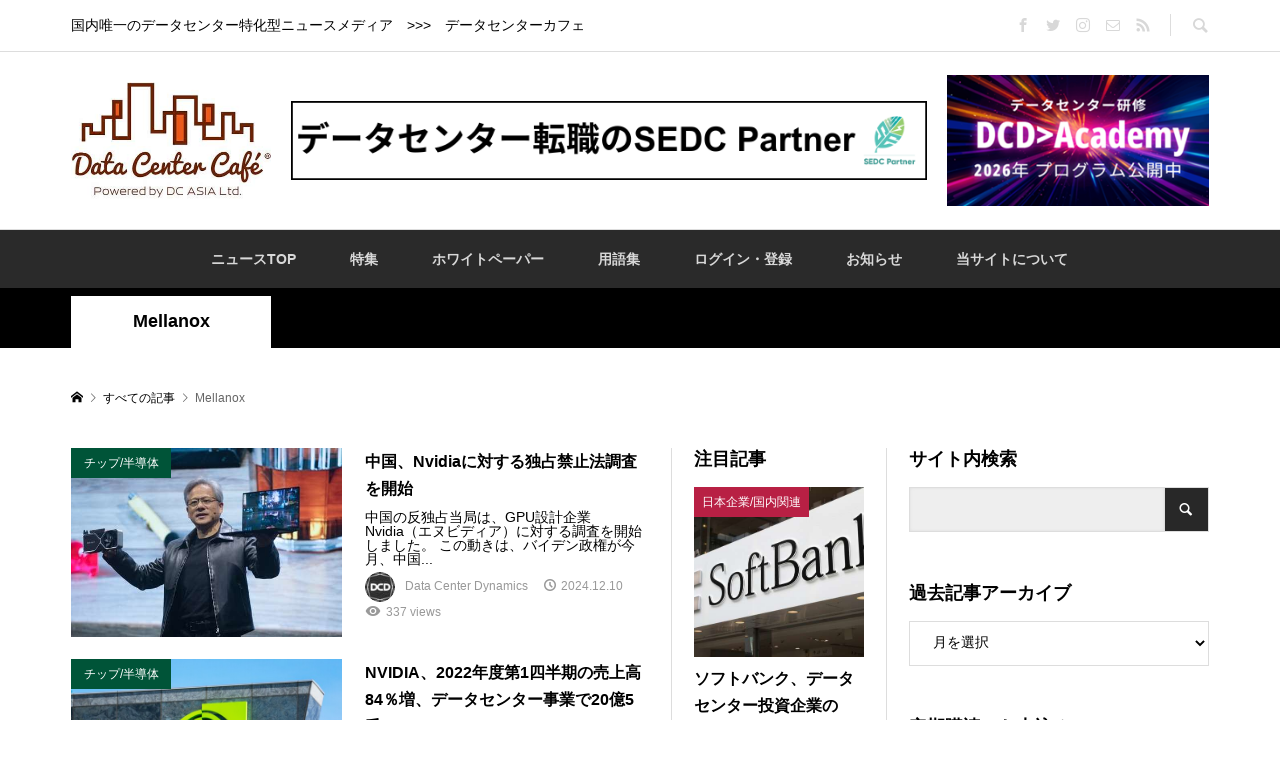

--- FILE ---
content_type: text/html; charset=UTF-8
request_url: https://cafe-dc.com/tag/mellanox/
body_size: 24827
content:
<!DOCTYPE html>
<html dir="ltr" lang="ja" prefix="og: https://ogp.me/ns#">
<head >
<meta charset="UTF-8">
<meta name="description" content="国内唯一のデータセンター特化型ニュースメディア　&gt;&gt;&gt;　データセンターカフェ">
<meta name="viewport" content="width=device-width">
<title>Mellanox | Data Center Café</title>
	<style>img:is([sizes="auto" i],[sizes^="auto," i]){contain-intrinsic-size:3000px 1500px}</style>
	
		<!-- All in One SEO 4.8.9 - aioseo.com -->
	<meta name="robots" content="noindex, max-image-preview:large" />
	<meta name="keywords" content="nvidia,mellanox,ai,レジリエンス力,infiniband,データセンター,メラノックス,買収,中国" />
	<link rel="canonical" href="https://cafe-dc.com/tag/mellanox/" />
	<meta name="generator" content="All in One SEO (AIOSEO) 4.8.9" />

		<!-- Google tag (gtag.js) -->
<script async src="https://www.googletagmanager.com/gtag/js?id=G-EZ8VVYT1RM"></script>
<script>
 window.dataLayer = window.dataLayer || [];
 function gtag(){dataLayer.push(arguments);}
 gtag('js', new Date());

 gtag('config', 'G-EZ8VVYT1RM');
</script>
		<script type="application/ld+json" class="aioseo-schema">
			{"@context":"https:\/\/schema.org","@graph":[{"@type":"BreadcrumbList","@id":"https:\/\/cafe-dc.com\/tag\/mellanox\/#breadcrumblist","itemListElement":[{"@type":"ListItem","@id":"https:\/\/cafe-dc.com#listItem","position":1,"name":"Home","item":"https:\/\/cafe-dc.com","nextItem":{"@type":"ListItem","@id":"https:\/\/cafe-dc.com\/tag\/mellanox\/#listItem","name":"Mellanox"}},{"@type":"ListItem","@id":"https:\/\/cafe-dc.com\/tag\/mellanox\/#listItem","position":2,"name":"Mellanox","previousItem":{"@type":"ListItem","@id":"https:\/\/cafe-dc.com#listItem","name":"Home"}}]},{"@type":"CollectionPage","@id":"https:\/\/cafe-dc.com\/tag\/mellanox\/#collectionpage","url":"https:\/\/cafe-dc.com\/tag\/mellanox\/","name":"Mellanox | Data Center Caf\u00e9","inLanguage":"ja","isPartOf":{"@id":"https:\/\/cafe-dc.com\/#website"},"breadcrumb":{"@id":"https:\/\/cafe-dc.com\/tag\/mellanox\/#breadcrumblist"}},{"@type":"Organization","@id":"https:\/\/cafe-dc.com\/#organization","name":"DC ASIA Ltd","description":"\u56fd\u5185\u552f\u4e00\u306e\u30c7\u30fc\u30bf\u30bb\u30f3\u30bf\u30fc\u7279\u5316\u578b\u30cb\u30e5\u30fc\u30b9\u30e1\u30c7\u30a3\u30a2\u3000>>>\u3000\u30c7\u30fc\u30bf\u30bb\u30f3\u30bf\u30fc\u30ab\u30d5\u30a7","url":"https:\/\/cafe-dc.com\/","telephone":"+81368636990","logo":{"@type":"ImageObject","url":"https:\/\/cafe-dc.com\/wp-content\/uploads\/2020\/12\/1_Primary_logo_on_transparent_256x160.png","@id":"https:\/\/cafe-dc.com\/tag\/mellanox\/#organizationLogo","width":256,"height":160},"image":{"@id":"https:\/\/cafe-dc.com\/tag\/mellanox\/#organizationLogo"},"sameAs":["https:\/\/twitter.com\/DataCenterCaf\u00e9","https:\/\/www.instagram.com\/datacentercafe\/","https:\/\/www.linkedin.com\/showcase\/data-center-caf","https:\/\/www.tumblr.com\/settings\/blog\/datacentercafe","https:\/\/ja.wikipedia.org\/wiki\/Datacenter_cafe"]},{"@type":"WebSite","@id":"https:\/\/cafe-dc.com\/#website","url":"https:\/\/cafe-dc.com\/","name":"Data Center Caf\u00e9","description":"\u56fd\u5185\u552f\u4e00\u306e\u30c7\u30fc\u30bf\u30bb\u30f3\u30bf\u30fc\u7279\u5316\u578b\u30cb\u30e5\u30fc\u30b9\u30e1\u30c7\u30a3\u30a2\u3000>>>\u3000\u30c7\u30fc\u30bf\u30bb\u30f3\u30bf\u30fc\u30ab\u30d5\u30a7","inLanguage":"ja","publisher":{"@id":"https:\/\/cafe-dc.com\/#organization"}}]}
		</script>
		<!-- All in One SEO -->

<meta name="dlm-version" content="5.1.6"><link rel='dns-prefetch' href='//www.googletagmanager.com' />
<link rel='dns-prefetch' href='//stats.wp.com' />
<link rel='dns-prefetch' href='//pagead2.googlesyndication.com' />
<script type="text/javascript" id="wpp-js" src="https://cafe-dc.com/wp-content/plugins/wordpress-popular-posts/assets/js/wpp.min.js?ver=7.3.6" data-sampling="0" data-sampling-rate="100" data-api-url="https://cafe-dc.com/wp-json/wordpress-popular-posts" data-post-id="0" data-token="76c1c46355" data-lang="0" data-debug="0"></script>
<link rel="alternate" type="application/rss+xml" title="Data Center Café &raquo; Mellanox タグのフィード" href="https://cafe-dc.com/tag/mellanox/feed/" />

<link data-optimized="1" rel='stylesheet' id='wp-block-library-css' href='https://cafe-dc.com/wp-content/litespeed/css/07daea0519921aac5692bdf884fe538c.css?ver=e8a2a' type='text/css' media='all' />
<style id='classic-theme-styles-inline-css' type='text/css'>
/*! This file is auto-generated */
.wp-block-button__link{color:#fff;background-color:#32373c;border-radius:9999px;box-shadow:none;text-decoration:none;padding:calc(.667em + 2px) calc(1.333em + 2px);font-size:1.125em}.wp-block-file__button{background:#32373c;color:#fff;text-decoration:none}</style>
<link data-optimized="1" rel='stylesheet' id='mediaelement-css' href='https://cafe-dc.com/wp-content/litespeed/css/e228d898016a6c5007eb34b47cd221c7.css?ver=23b89' type='text/css' media='all' />
<link data-optimized="1" rel='stylesheet' id='wp-mediaelement-css' href='https://cafe-dc.com/wp-content/litespeed/css/22b15f1992f5ab86ded026d6fd8c1c65.css?ver=13f4d' type='text/css' media='all' />
<style id='jetpack-sharing-buttons-style-inline-css' type='text/css'>.jetpack-sharing-buttons__services-list{display:flex;flex-direction:row;flex-wrap:wrap;gap:0;list-style-type:none;margin:5px;padding:0}.jetpack-sharing-buttons__services-list.has-small-icon-size{font-size:12px}.jetpack-sharing-buttons__services-list.has-normal-icon-size{font-size:16px}.jetpack-sharing-buttons__services-list.has-large-icon-size{font-size:24px}.jetpack-sharing-buttons__services-list.has-huge-icon-size{font-size:36px}@media print{.jetpack-sharing-buttons__services-list{display:none!important}}.editor-styles-wrapper .wp-block-jetpack-sharing-buttons{gap:0;padding-inline-start:0}ul.jetpack-sharing-buttons__services-list.has-background{padding:1.25em 2.375em}</style>
<style id='global-styles-inline-css' type='text/css'>:root{--wp--preset--aspect-ratio--square:1;--wp--preset--aspect-ratio--4-3:4/3;--wp--preset--aspect-ratio--3-4:3/4;--wp--preset--aspect-ratio--3-2:3/2;--wp--preset--aspect-ratio--2-3:2/3;--wp--preset--aspect-ratio--16-9:16/9;--wp--preset--aspect-ratio--9-16:9/16;--wp--preset--color--black:#000000;--wp--preset--color--cyan-bluish-gray:#abb8c3;--wp--preset--color--white:#ffffff;--wp--preset--color--pale-pink:#f78da7;--wp--preset--color--vivid-red:#cf2e2e;--wp--preset--color--luminous-vivid-orange:#ff6900;--wp--preset--color--luminous-vivid-amber:#fcb900;--wp--preset--color--light-green-cyan:#7bdcb5;--wp--preset--color--vivid-green-cyan:#00d084;--wp--preset--color--pale-cyan-blue:#8ed1fc;--wp--preset--color--vivid-cyan-blue:#0693e3;--wp--preset--color--vivid-purple:#9b51e0;--wp--preset--gradient--vivid-cyan-blue-to-vivid-purple:linear-gradient(135deg,rgba(6,147,227,1) 0%,rgb(155,81,224) 100%);--wp--preset--gradient--light-green-cyan-to-vivid-green-cyan:linear-gradient(135deg,rgb(122,220,180) 0%,rgb(0,208,130) 100%);--wp--preset--gradient--luminous-vivid-amber-to-luminous-vivid-orange:linear-gradient(135deg,rgba(252,185,0,1) 0%,rgba(255,105,0,1) 100%);--wp--preset--gradient--luminous-vivid-orange-to-vivid-red:linear-gradient(135deg,rgba(255,105,0,1) 0%,rgb(207,46,46) 100%);--wp--preset--gradient--very-light-gray-to-cyan-bluish-gray:linear-gradient(135deg,rgb(238,238,238) 0%,rgb(169,184,195) 100%);--wp--preset--gradient--cool-to-warm-spectrum:linear-gradient(135deg,rgb(74,234,220) 0%,rgb(151,120,209) 20%,rgb(207,42,186) 40%,rgb(238,44,130) 60%,rgb(251,105,98) 80%,rgb(254,248,76) 100%);--wp--preset--gradient--blush-light-purple:linear-gradient(135deg,rgb(255,206,236) 0%,rgb(152,150,240) 100%);--wp--preset--gradient--blush-bordeaux:linear-gradient(135deg,rgb(254,205,165) 0%,rgb(254,45,45) 50%,rgb(107,0,62) 100%);--wp--preset--gradient--luminous-dusk:linear-gradient(135deg,rgb(255,203,112) 0%,rgb(199,81,192) 50%,rgb(65,88,208) 100%);--wp--preset--gradient--pale-ocean:linear-gradient(135deg,rgb(255,245,203) 0%,rgb(182,227,212) 50%,rgb(51,167,181) 100%);--wp--preset--gradient--electric-grass:linear-gradient(135deg,rgb(202,248,128) 0%,rgb(113,206,126) 100%);--wp--preset--gradient--midnight:linear-gradient(135deg,rgb(2,3,129) 0%,rgb(40,116,252) 100%);--wp--preset--font-size--small:13px;--wp--preset--font-size--medium:20px;--wp--preset--font-size--large:36px;--wp--preset--font-size--x-large:42px;--wp--preset--spacing--20:0.44rem;--wp--preset--spacing--30:0.67rem;--wp--preset--spacing--40:1rem;--wp--preset--spacing--50:1.5rem;--wp--preset--spacing--60:2.25rem;--wp--preset--spacing--70:3.38rem;--wp--preset--spacing--80:5.06rem;--wp--preset--shadow--natural:6px 6px 9px rgba(0, 0, 0, 0.2);--wp--preset--shadow--deep:12px 12px 50px rgba(0, 0, 0, 0.4);--wp--preset--shadow--sharp:6px 6px 0px rgba(0, 0, 0, 0.2);--wp--preset--shadow--outlined:6px 6px 0px -3px rgba(255, 255, 255, 1), 6px 6px rgba(0, 0, 0, 1);--wp--preset--shadow--crisp:6px 6px 0px rgba(0, 0, 0, 1)}:where(.is-layout-flex){gap:.5em}:where(.is-layout-grid){gap:.5em}body .is-layout-flex{display:flex}.is-layout-flex{flex-wrap:wrap;align-items:center}.is-layout-flex>:is(*,div){margin:0}body .is-layout-grid{display:grid}.is-layout-grid>:is(*,div){margin:0}:where(.wp-block-columns.is-layout-flex){gap:2em}:where(.wp-block-columns.is-layout-grid){gap:2em}:where(.wp-block-post-template.is-layout-flex){gap:1.25em}:where(.wp-block-post-template.is-layout-grid){gap:1.25em}.has-black-color{color:var(--wp--preset--color--black)!important}.has-cyan-bluish-gray-color{color:var(--wp--preset--color--cyan-bluish-gray)!important}.has-white-color{color:var(--wp--preset--color--white)!important}.has-pale-pink-color{color:var(--wp--preset--color--pale-pink)!important}.has-vivid-red-color{color:var(--wp--preset--color--vivid-red)!important}.has-luminous-vivid-orange-color{color:var(--wp--preset--color--luminous-vivid-orange)!important}.has-luminous-vivid-amber-color{color:var(--wp--preset--color--luminous-vivid-amber)!important}.has-light-green-cyan-color{color:var(--wp--preset--color--light-green-cyan)!important}.has-vivid-green-cyan-color{color:var(--wp--preset--color--vivid-green-cyan)!important}.has-pale-cyan-blue-color{color:var(--wp--preset--color--pale-cyan-blue)!important}.has-vivid-cyan-blue-color{color:var(--wp--preset--color--vivid-cyan-blue)!important}.has-vivid-purple-color{color:var(--wp--preset--color--vivid-purple)!important}.has-black-background-color{background-color:var(--wp--preset--color--black)!important}.has-cyan-bluish-gray-background-color{background-color:var(--wp--preset--color--cyan-bluish-gray)!important}.has-white-background-color{background-color:var(--wp--preset--color--white)!important}.has-pale-pink-background-color{background-color:var(--wp--preset--color--pale-pink)!important}.has-vivid-red-background-color{background-color:var(--wp--preset--color--vivid-red)!important}.has-luminous-vivid-orange-background-color{background-color:var(--wp--preset--color--luminous-vivid-orange)!important}.has-luminous-vivid-amber-background-color{background-color:var(--wp--preset--color--luminous-vivid-amber)!important}.has-light-green-cyan-background-color{background-color:var(--wp--preset--color--light-green-cyan)!important}.has-vivid-green-cyan-background-color{background-color:var(--wp--preset--color--vivid-green-cyan)!important}.has-pale-cyan-blue-background-color{background-color:var(--wp--preset--color--pale-cyan-blue)!important}.has-vivid-cyan-blue-background-color{background-color:var(--wp--preset--color--vivid-cyan-blue)!important}.has-vivid-purple-background-color{background-color:var(--wp--preset--color--vivid-purple)!important}.has-black-border-color{border-color:var(--wp--preset--color--black)!important}.has-cyan-bluish-gray-border-color{border-color:var(--wp--preset--color--cyan-bluish-gray)!important}.has-white-border-color{border-color:var(--wp--preset--color--white)!important}.has-pale-pink-border-color{border-color:var(--wp--preset--color--pale-pink)!important}.has-vivid-red-border-color{border-color:var(--wp--preset--color--vivid-red)!important}.has-luminous-vivid-orange-border-color{border-color:var(--wp--preset--color--luminous-vivid-orange)!important}.has-luminous-vivid-amber-border-color{border-color:var(--wp--preset--color--luminous-vivid-amber)!important}.has-light-green-cyan-border-color{border-color:var(--wp--preset--color--light-green-cyan)!important}.has-vivid-green-cyan-border-color{border-color:var(--wp--preset--color--vivid-green-cyan)!important}.has-pale-cyan-blue-border-color{border-color:var(--wp--preset--color--pale-cyan-blue)!important}.has-vivid-cyan-blue-border-color{border-color:var(--wp--preset--color--vivid-cyan-blue)!important}.has-vivid-purple-border-color{border-color:var(--wp--preset--color--vivid-purple)!important}.has-vivid-cyan-blue-to-vivid-purple-gradient-background{background:var(--wp--preset--gradient--vivid-cyan-blue-to-vivid-purple)!important}.has-light-green-cyan-to-vivid-green-cyan-gradient-background{background:var(--wp--preset--gradient--light-green-cyan-to-vivid-green-cyan)!important}.has-luminous-vivid-amber-to-luminous-vivid-orange-gradient-background{background:var(--wp--preset--gradient--luminous-vivid-amber-to-luminous-vivid-orange)!important}.has-luminous-vivid-orange-to-vivid-red-gradient-background{background:var(--wp--preset--gradient--luminous-vivid-orange-to-vivid-red)!important}.has-very-light-gray-to-cyan-bluish-gray-gradient-background{background:var(--wp--preset--gradient--very-light-gray-to-cyan-bluish-gray)!important}.has-cool-to-warm-spectrum-gradient-background{background:var(--wp--preset--gradient--cool-to-warm-spectrum)!important}.has-blush-light-purple-gradient-background{background:var(--wp--preset--gradient--blush-light-purple)!important}.has-blush-bordeaux-gradient-background{background:var(--wp--preset--gradient--blush-bordeaux)!important}.has-luminous-dusk-gradient-background{background:var(--wp--preset--gradient--luminous-dusk)!important}.has-pale-ocean-gradient-background{background:var(--wp--preset--gradient--pale-ocean)!important}.has-electric-grass-gradient-background{background:var(--wp--preset--gradient--electric-grass)!important}.has-midnight-gradient-background{background:var(--wp--preset--gradient--midnight)!important}.has-small-font-size{font-size:var(--wp--preset--font-size--small)!important}.has-medium-font-size{font-size:var(--wp--preset--font-size--medium)!important}.has-large-font-size{font-size:var(--wp--preset--font-size--large)!important}.has-x-large-font-size{font-size:var(--wp--preset--font-size--x-large)!important}:where(.wp-block-post-template.is-layout-flex){gap:1.25em}:where(.wp-block-post-template.is-layout-grid){gap:1.25em}:where(.wp-block-columns.is-layout-flex){gap:2em}:where(.wp-block-columns.is-layout-grid){gap:2em}:root :where(.wp-block-pullquote){font-size:1.5em;line-height:1.6}</style>
<link data-optimized="1" rel='stylesheet' id='wordpress-popular-posts-css-css' href='https://cafe-dc.com/wp-content/litespeed/css/fcbb448c4ee82a242dbe80d8b415222c.css?ver=3f293' type='text/css' media='all' />
<link data-optimized="1" rel='stylesheet' id='rumble-style-css' href='https://cafe-dc.com/wp-content/litespeed/css/a3db7e92a7b42cfd7be15a43940014f1.css?ver=31b23' type='text/css' media='all' />
<link data-optimized="1" rel='stylesheet' id='rumble-slick-css' href='https://cafe-dc.com/wp-content/litespeed/css/aca01ce8b44e613db9d8578534e6a8d6.css?ver=4d66e' type='text/css' media='all' />
<link data-optimized="1" rel='stylesheet' id='rumble-responsive-css' href='https://cafe-dc.com/wp-content/litespeed/css/3316217e0adc47fe24edc39367d9bad0.css?ver=f8949' type='text/css' media='all' />
<link data-optimized="1" rel='stylesheet' id='um_modal-css' href='https://cafe-dc.com/wp-content/litespeed/css/e09a1cd7fbb8066f7474fa6904ee035b.css?ver=4f708' type='text/css' media='all' />
<link data-optimized="1" rel='stylesheet' id='um_ui-css' href='https://cafe-dc.com/wp-content/litespeed/css/a00acf2f92f4b9cc8fe2141857ccf853.css?ver=9cdd6' type='text/css' media='all' />
<link data-optimized="1" rel='stylesheet' id='um_tipsy-css' href='https://cafe-dc.com/wp-content/litespeed/css/57d3abb3acc2b2868e15921735a031fe.css?ver=d4d2b' type='text/css' media='all' />
<link data-optimized="1" rel='stylesheet' id='um_raty-css' href='https://cafe-dc.com/wp-content/litespeed/css/c9157e3918f408f034e417dd2dd37ad2.css?ver=f95e1' type='text/css' media='all' />
<link data-optimized="1" rel='stylesheet' id='select2-css' href='https://cafe-dc.com/wp-content/litespeed/css/391682c9a2836486c568d72537fb5190.css?ver=f5ed4' type='text/css' media='all' />
<link data-optimized="1" rel='stylesheet' id='um_fileupload-css' href='https://cafe-dc.com/wp-content/litespeed/css/4af5fd10a027e38d9e87d87b639fdc5d.css?ver=1f23f' type='text/css' media='all' />
<link data-optimized="1" rel='stylesheet' id='um_confirm-css' href='https://cafe-dc.com/wp-content/litespeed/css/7a7bad33b0e262df5b0b66dd95cb9429.css?ver=d8edf' type='text/css' media='all' />
<link data-optimized="1" rel='stylesheet' id='um_datetime-css' href='https://cafe-dc.com/wp-content/litespeed/css/b452c2d2fce022cf35712458668c20ea.css?ver=8d364' type='text/css' media='all' />
<link data-optimized="1" rel='stylesheet' id='um_datetime_date-css' href='https://cafe-dc.com/wp-content/litespeed/css/ade23b0aa2023c3a6739ee948ad0d265.css?ver=09ef1' type='text/css' media='all' />
<link data-optimized="1" rel='stylesheet' id='um_datetime_time-css' href='https://cafe-dc.com/wp-content/litespeed/css/fc3887622fdf21257463c2248f05a412.css?ver=3f1e1' type='text/css' media='all' />
<link data-optimized="1" rel='stylesheet' id='um_fonticons_ii-css' href='https://cafe-dc.com/wp-content/litespeed/css/660812de953ca8181fe7d07ee3b921a5.css?ver=c6546' type='text/css' media='all' />
<link data-optimized="1" rel='stylesheet' id='um_fonticons_fa-css' href='https://cafe-dc.com/wp-content/litespeed/css/e4caed8ea315381fc34028426d8b1287.css?ver=c681b' type='text/css' media='all' />
<link data-optimized="1" rel='stylesheet' id='um_fontawesome-css' href='https://cafe-dc.com/wp-content/litespeed/css/c24337f5747e45120d42c50fe92371ae.css?ver=003e0' type='text/css' media='all' />
<link data-optimized="1" rel='stylesheet' id='um_common-css' href='https://cafe-dc.com/wp-content/litespeed/css/d30357fa6b42492b96d161dd7fe44e30.css?ver=bb21e' type='text/css' media='all' />
<link data-optimized="1" rel='stylesheet' id='um_responsive-css' href='https://cafe-dc.com/wp-content/litespeed/css/d70cb5f5846a8d80cab8d58b56f0fa45.css?ver=4988a' type='text/css' media='all' />
<link data-optimized="1" rel='stylesheet' id='um_styles-css' href='https://cafe-dc.com/wp-content/litespeed/css/21cc8539134ab8e7ddd4a4dbcfb881b2.css?ver=e59e8' type='text/css' media='all' />
<link data-optimized="1" rel='stylesheet' id='um_crop-css' href='https://cafe-dc.com/wp-content/litespeed/css/2309effb5791228490a26eef91cb087b.css?ver=d1a42' type='text/css' media='all' />
<link data-optimized="1" rel='stylesheet' id='um_profile-css' href='https://cafe-dc.com/wp-content/litespeed/css/5b1aa53e6ede26b4f75b1a99e906998c.css?ver=7c7f4' type='text/css' media='all' />
<link data-optimized="1" rel='stylesheet' id='um_account-css' href='https://cafe-dc.com/wp-content/litespeed/css/f49cae77459c1f065c7c3bfe95080c7e.css?ver=c7358' type='text/css' media='all' />
<link data-optimized="1" rel='stylesheet' id='um_misc-css' href='https://cafe-dc.com/wp-content/litespeed/css/62a027e9c1d54d6b8efe001a57037fff.css?ver=c4702' type='text/css' media='all' />
<link data-optimized="1" rel='stylesheet' id='um_default_css-css' href='https://cafe-dc.com/wp-content/litespeed/css/158c4815fc220279c4434e53656b20c0.css?ver=d47ed' type='text/css' media='all' />
<script type="text/javascript" src="https://cafe-dc.com/wp-includes/js/jquery/jquery.min.js?ver=3.7.1" id="jquery-core-js"></script>
<script type="text/javascript" src="https://cafe-dc.com/wp-includes/js/jquery/jquery-migrate.min.js?ver=3.4.1" id="jquery-migrate-js"></script>

<!-- Site Kit によって追加された Google タグ（gtag.js）スニペット -->
<!-- Google アナリティクス スニペット (Site Kit が追加) -->
<script type="text/javascript" src="https://www.googletagmanager.com/gtag/js?id=GT-NFDHQQG" id="google_gtagjs-js" async></script>
<script type="text/javascript" id="google_gtagjs-js-after">
/* <![CDATA[ */
window.dataLayer = window.dataLayer || [];function gtag(){dataLayer.push(arguments);}
gtag("set","linker",{"domains":["cafe-dc.com"]});
gtag("js", new Date());
gtag("set", "developer_id.dZTNiMT", true);
gtag("config", "GT-NFDHQQG");
/* ]]> */
</script>
<script type="text/javascript" src="https://cafe-dc.com/wp-content/plugins/ultimate-member/assets/js/um-gdpr.min.js?ver=2.9.2" id="um-gdpr-js"></script>
<link rel="https://api.w.org/" href="https://cafe-dc.com/wp-json/" /><link rel="alternate" title="JSON" type="application/json" href="https://cafe-dc.com/wp-json/wp/v2/tags/394" /><link rel="EditURI" type="application/rsd+xml" title="RSD" href="https://cafe-dc.com/xmlrpc.php?rsd" />
<meta name="generator" content="WordPress 6.8.3" />
<meta name="generator" content="Site Kit by Google 1.165.0" />		<style type="text/css">.um_request_name{display:none!important}</style>
		<style>img#wpstats{display:none}</style>
		            <style id="wpp-loading-animation-styles">@-webkit-keyframes bgslide{from{background-position-x:0}to{background-position-x:-200%}}@keyframes bgslide{from{background-position-x:0}to{background-position-x:-200%}}.wpp-widget-block-placeholder,.wpp-shortcode-placeholder{margin:0 auto;width:60px;height:3px;background:#dd3737;background:linear-gradient(90deg,#dd3737 0%,#571313 10%,#dd3737 100%);background-size:200% auto;border-radius:3px;-webkit-animation:bgslide 1s infinite linear;animation:bgslide 1s infinite linear}</style>
            <style>.p-tabbar__item.is-active,.p-tabbar__item.is-active a,.p-index-carousel .slick-arrow:hover{color:#282828}.p-copyright,.p-tabbar,.p-headline,.p-cb__item-archive-link__button,.p-page-links a:hover,.p-page-links>span,.p-pager__item a:hover,.p-pager__item .current,.p-entry__next-page__link:hover,.p-widget .searchform::after,.p-widget-search .p-widget-search__submit,.p-widget-list__item-rank,.c-comment__form-submit:hover,c-comment__password-protected,.slick-arrow,.c-pw__btn--register,.c-pw__btn{background-color:#282828}.p-page-links a:hover,.p-page-links>span,.p-pager__item a:hover,.p-pager__item .current,.p-author-archive .p-headline,.p-cb__item-header{border-color:#282828}.c-comment__tab-item.is-active a,.c-comment__tab-item a:hover,.c-comment__tab-item.is-active p{background-color:rgb(40 40 40 / .7)}.c-comment__tab-item.is-active a:after,.c-comment__tab-item.is-active p:after{border-top-color:rgb(40 40 40 / .7)}.p-author__box,.p-entry-news__header,.p-page-links a,.p-pager__item a,.p-pager__item span{background-color:#efefef}.p-entry__body a{color:#282828}.p-megamenu__bg,.p-global-nav .sub-menu,.p-megamenu__bg .p-float-native-ad-label__small{background-color:#282828}.p-megamenu a,.p-global-nav .sub-menu a{color:#d8d8d8!important}.p-megamenu a:hover,.p-megamenu li.is-active>a,.p-global-nav .sub-menu a:hover,.p-global-nav .sub-menu .current-menu-item>a{background-color:#acacac;color:#ffffff!important}.p-megamenu>ul,.p-global-nav>li.menu-item-has-children>.sub-menu{border-color:#acacac}.p-native-ad-label,.p-float-native-ad-label,.p-float-native-ad-label__small,.p-article__native-ad-label{background-color:#ee2;color:#000;font-size:12px}.cat-item-1>a,.cat-item-1 .toggle-children,.p-global-nav>li.menu-term-id-1:hover>a,.p-global-nav>li.menu-term-id-1.current-menu-item>a{color:#000}.p-megamenu-term-id-1 a:hover,.p-megamenu-term-id-1 .p-megamenu__current a,.p-megamenu-term-id-1 li.is-active>a,.p-global-nav li.menu-term-id-1>.sub-menu>li>a:hover,.p-global-nav li.menu-term-id-1>.sub-menu>.current-menu-item>a{background-color:#000}.p-category-item--1{background-color:#000000!important}.p-megamenu-term-id-1>ul,.p-global-nav>li.menu-term-id-1>.sub-menu{border-color:#000}.cat-item-6>a,.cat-item-6 .toggle-children,.p-global-nav>li.menu-term-id-6:hover>a,.p-global-nav>li.menu-term-id-6.current-menu-item>a{color:#0da1c6}.p-megamenu-term-id-6 a:hover,.p-megamenu-term-id-6 .p-megamenu__current a,.p-megamenu-term-id-6 li.is-active>a,.p-global-nav li.menu-term-id-6>.sub-menu>li>a:hover,.p-global-nav li.menu-term-id-6>.sub-menu>.current-menu-item>a{background-color:#0da1c6}.p-category-item--6{background-color:#0da1c6!important}.p-megamenu-term-id-6>ul,.p-global-nav>li.menu-term-id-6>.sub-menu{border-color:#0da1c6}.cat-item-12>a,.cat-item-12 .toggle-children,.p-global-nav>li.menu-term-id-12:hover>a,.p-global-nav>li.menu-term-id-12.current-menu-item>a{color:#00bfff}.p-megamenu-term-id-12 a:hover,.p-megamenu-term-id-12 .p-megamenu__current a,.p-megamenu-term-id-12 li.is-active>a,.p-global-nav li.menu-term-id-12>.sub-menu>li>a:hover,.p-global-nav li.menu-term-id-12>.sub-menu>.current-menu-item>a{background-color:#00bfff}.p-category-item--12{background-color:#00bfff!important}.p-megamenu-term-id-12>ul,.p-global-nav>li.menu-term-id-12>.sub-menu{border-color:#00bfff}.cat-item-15>a,.cat-item-15 .toggle-children,.p-global-nav>li.menu-term-id-15:hover>a,.p-global-nav>li.menu-term-id-15.current-menu-item>a{color:#384c98}.p-megamenu-term-id-15 a:hover,.p-megamenu-term-id-15 .p-megamenu__current a,.p-megamenu-term-id-15 li.is-active>a,.p-global-nav li.menu-term-id-15>.sub-menu>li>a:hover,.p-global-nav li.menu-term-id-15>.sub-menu>.current-menu-item>a{background-color:#384c98}.p-category-item--15{background-color:#384c98!important}.p-megamenu-term-id-15>ul,.p-global-nav>li.menu-term-id-15>.sub-menu{border-color:#384c98}.cat-item-16>a,.cat-item-16 .toggle-children,.p-global-nav>li.menu-term-id-16:hover>a,.p-global-nav>li.menu-term-id-16.current-menu-item>a{color:#dd8500}.p-megamenu-term-id-16 a:hover,.p-megamenu-term-id-16 .p-megamenu__current a,.p-megamenu-term-id-16 li.is-active>a,.p-global-nav li.menu-term-id-16>.sub-menu>li>a:hover,.p-global-nav li.menu-term-id-16>.sub-menu>.current-menu-item>a{background-color:#dd8500}.p-category-item--16{background-color:#dd8500!important}.p-megamenu-term-id-16>ul,.p-global-nav>li.menu-term-id-16>.sub-menu{border-color:#dd8500}.cat-item-17>a,.cat-item-17 .toggle-children,.p-global-nav>li.menu-term-id-17:hover>a,.p-global-nav>li.menu-term-id-17.current-menu-item>a{color:#706c74}.p-megamenu-term-id-17 a:hover,.p-megamenu-term-id-17 .p-megamenu__current a,.p-megamenu-term-id-17 li.is-active>a,.p-global-nav li.menu-term-id-17>.sub-menu>li>a:hover,.p-global-nav li.menu-term-id-17>.sub-menu>.current-menu-item>a{background-color:#706c74}.p-category-item--17{background-color:#706c74!important}.p-megamenu-term-id-17>ul,.p-global-nav>li.menu-term-id-17>.sub-menu{border-color:#706c74}.cat-item-25>a,.cat-item-25 .toggle-children,.p-global-nav>li.menu-term-id-25:hover>a,.p-global-nav>li.menu-term-id-25.current-menu-item>a{color:#900}.p-megamenu-term-id-25 a:hover,.p-megamenu-term-id-25 .p-megamenu__current a,.p-megamenu-term-id-25 li.is-active>a,.p-global-nav li.menu-term-id-25>.sub-menu>li>a:hover,.p-global-nav li.menu-term-id-25>.sub-menu>.current-menu-item>a{background-color:#900}.p-category-item--25{background-color:#990000!important}.p-megamenu-term-id-25>ul,.p-global-nav>li.menu-term-id-25>.sub-menu{border-color:#900}.cat-item-28>a,.cat-item-28 .toggle-children,.p-global-nav>li.menu-term-id-28:hover>a,.p-global-nav>li.menu-term-id-28.current-menu-item>a{color:#b82044}.p-megamenu-term-id-28 a:hover,.p-megamenu-term-id-28 .p-megamenu__current a,.p-megamenu-term-id-28 li.is-active>a,.p-global-nav li.menu-term-id-28>.sub-menu>li>a:hover,.p-global-nav li.menu-term-id-28>.sub-menu>.current-menu-item>a{background-color:#b82044}.p-category-item--28{background-color:#b82044!important}.p-megamenu-term-id-28>ul,.p-global-nav>li.menu-term-id-28>.sub-menu{border-color:#b82044}.cat-item-31>a,.cat-item-31 .toggle-children,.p-global-nav>li.menu-term-id-31:hover>a,.p-global-nav>li.menu-term-id-31.current-menu-item>a{color:#f0bc94}.p-megamenu-term-id-31 a:hover,.p-megamenu-term-id-31 .p-megamenu__current a,.p-megamenu-term-id-31 li.is-active>a,.p-global-nav li.menu-term-id-31>.sub-menu>li>a:hover,.p-global-nav li.menu-term-id-31>.sub-menu>.current-menu-item>a{background-color:#f0bc94}.p-category-item--31{background-color:#f0bc94!important}.p-megamenu-term-id-31>ul,.p-global-nav>li.menu-term-id-31>.sub-menu{border-color:#f0bc94}.cat-item-356>a,.cat-item-356 .toggle-children,.p-global-nav>li.menu-term-id-356:hover>a,.p-global-nav>li.menu-term-id-356.current-menu-item>a{color:#d3d3d3}.p-megamenu-term-id-356 a:hover,.p-megamenu-term-id-356 .p-megamenu__current a,.p-megamenu-term-id-356 li.is-active>a,.p-global-nav li.menu-term-id-356>.sub-menu>li>a:hover,.p-global-nav li.menu-term-id-356>.sub-menu>.current-menu-item>a{background-color:#d3d3d3}.p-category-item--356{background-color:#d3d3d3!important}.p-megamenu-term-id-356>ul,.p-global-nav>li.menu-term-id-356>.sub-menu{border-color:#d3d3d3}.cat-item-1393>a,.cat-item-1393 .toggle-children,.p-global-nav>li.menu-term-id-1393:hover>a,.p-global-nav>li.menu-term-id-1393.current-menu-item>a{color:#842444}.p-megamenu-term-id-1393 a:hover,.p-megamenu-term-id-1393 .p-megamenu__current a,.p-megamenu-term-id-1393 li.is-active>a,.p-global-nav li.menu-term-id-1393>.sub-menu>li>a:hover,.p-global-nav li.menu-term-id-1393>.sub-menu>.current-menu-item>a{background-color:#842444}.p-category-item--1393{background-color:#842444!important}.p-megamenu-term-id-1393>ul,.p-global-nav>li.menu-term-id-1393>.sub-menu{border-color:#842444}.cat-item-1811>a,.cat-item-1811 .toggle-children,.p-global-nav>li.menu-term-id-1811:hover>a,.p-global-nav>li.menu-term-id-1811.current-menu-item>a{color:#ac7c40}.p-megamenu-term-id-1811 a:hover,.p-megamenu-term-id-1811 .p-megamenu__current a,.p-megamenu-term-id-1811 li.is-active>a,.p-global-nav li.menu-term-id-1811>.sub-menu>li>a:hover,.p-global-nav li.menu-term-id-1811>.sub-menu>.current-menu-item>a{background-color:#ac7c40}.p-category-item--1811{background-color:#ac7c40!important}.p-megamenu-term-id-1811>ul,.p-global-nav>li.menu-term-id-1811>.sub-menu{border-color:#ac7c40}.cat-item-2107>a,.cat-item-2107 .toggle-children,.p-global-nav>li.menu-term-id-2107:hover>a,.p-global-nav>li.menu-term-id-2107.current-menu-item>a{color:#a001a3}.p-megamenu-term-id-2107 a:hover,.p-megamenu-term-id-2107 .p-megamenu__current a,.p-megamenu-term-id-2107 li.is-active>a,.p-global-nav li.menu-term-id-2107>.sub-menu>li>a:hover,.p-global-nav li.menu-term-id-2107>.sub-menu>.current-menu-item>a{background-color:#a001a3}.p-category-item--2107{background-color:#a001a3!important}.p-megamenu-term-id-2107>ul,.p-global-nav>li.menu-term-id-2107>.sub-menu{border-color:#a001a3}.cat-item-2108>a,.cat-item-2108 .toggle-children,.p-global-nav>li.menu-term-id-2108:hover>a,.p-global-nav>li.menu-term-id-2108.current-menu-item>a{color:#005438}.p-megamenu-term-id-2108 a:hover,.p-megamenu-term-id-2108 .p-megamenu__current a,.p-megamenu-term-id-2108 li.is-active>a,.p-global-nav li.menu-term-id-2108>.sub-menu>li>a:hover,.p-global-nav li.menu-term-id-2108>.sub-menu>.current-menu-item>a{background-color:#005438}.p-category-item--2108{background-color:#005438!important}.p-megamenu-term-id-2108>ul,.p-global-nav>li.menu-term-id-2108>.sub-menu{border-color:#005438}.cat-item-2109>a,.cat-item-2109 .toggle-children,.p-global-nav>li.menu-term-id-2109:hover>a,.p-global-nav>li.menu-term-id-2109.current-menu-item>a{color:#03998a}.p-megamenu-term-id-2109 a:hover,.p-megamenu-term-id-2109 .p-megamenu__current a,.p-megamenu-term-id-2109 li.is-active>a,.p-global-nav li.menu-term-id-2109>.sub-menu>li>a:hover,.p-global-nav li.menu-term-id-2109>.sub-menu>.current-menu-item>a{background-color:#03998a}.p-category-item--2109{background-color:#03998a!important}.p-megamenu-term-id-2109>ul,.p-global-nav>li.menu-term-id-2109>.sub-menu{border-color:#03998a}.cat-item-2114>a,.cat-item-2114 .toggle-children,.p-global-nav>li.menu-term-id-2114:hover>a,.p-global-nav>li.menu-term-id-2114.current-menu-item>a{color:#011675}.p-megamenu-term-id-2114 a:hover,.p-megamenu-term-id-2114 .p-megamenu__current a,.p-megamenu-term-id-2114 li.is-active>a,.p-global-nav li.menu-term-id-2114>.sub-menu>li>a:hover,.p-global-nav li.menu-term-id-2114>.sub-menu>.current-menu-item>a{background-color:#011675}.p-category-item--2114{background-color:#011675!important}.p-megamenu-term-id-2114>ul,.p-global-nav>li.menu-term-id-2114>.sub-menu{border-color:#011675}.cat-item-2115>a,.cat-item-2115 .toggle-children,.p-global-nav>li.menu-term-id-2115:hover>a,.p-global-nav>li.menu-term-id-2115.current-menu-item>a{color:#384864}.p-megamenu-term-id-2115 a:hover,.p-megamenu-term-id-2115 .p-megamenu__current a,.p-megamenu-term-id-2115 li.is-active>a,.p-global-nav li.menu-term-id-2115>.sub-menu>li>a:hover,.p-global-nav li.menu-term-id-2115>.sub-menu>.current-menu-item>a{background-color:#384864}.p-category-item--2115{background-color:#384864!important}.p-megamenu-term-id-2115>ul,.p-global-nav>li.menu-term-id-2115>.sub-menu{border-color:#384864}.cat-item-2751>a,.cat-item-2751 .toggle-children,.p-global-nav>li.menu-term-id-2751:hover>a,.p-global-nav>li.menu-term-id-2751.current-menu-item>a{color:#146289}.p-megamenu-term-id-2751 a:hover,.p-megamenu-term-id-2751 .p-megamenu__current a,.p-megamenu-term-id-2751 li.is-active>a,.p-global-nav li.menu-term-id-2751>.sub-menu>li>a:hover,.p-global-nav li.menu-term-id-2751>.sub-menu>.current-menu-item>a{background-color:#146289}.p-category-item--2751{background-color:#146289!important}.p-megamenu-term-id-2751>ul,.p-global-nav>li.menu-term-id-2751>.sub-menu{border-color:#146289}.cat-item-2842>a,.cat-item-2842 .toggle-children,.p-global-nav>li.menu-term-id-2842:hover>a,.p-global-nav>li.menu-term-id-2842.current-menu-item>a{color:#228b22}.p-megamenu-term-id-2842 a:hover,.p-megamenu-term-id-2842 .p-megamenu__current a,.p-megamenu-term-id-2842 li.is-active>a,.p-global-nav li.menu-term-id-2842>.sub-menu>li>a:hover,.p-global-nav li.menu-term-id-2842>.sub-menu>.current-menu-item>a{background-color:#228b22}.p-category-item--2842{background-color:#228b22!important}.p-megamenu-term-id-2842>ul,.p-global-nav>li.menu-term-id-2842>.sub-menu{border-color:#228b22}.cat-item-3316>a,.cat-item-3316 .toggle-children,.p-global-nav>li.menu-term-id-3316:hover>a,.p-global-nav>li.menu-term-id-3316.current-menu-item>a{color:#d33}.p-megamenu-term-id-3316 a:hover,.p-megamenu-term-id-3316 .p-megamenu__current a,.p-megamenu-term-id-3316 li.is-active>a,.p-global-nav li.menu-term-id-3316>.sub-menu>li>a:hover,.p-global-nav li.menu-term-id-3316>.sub-menu>.current-menu-item>a{background-color:#d33}.p-category-item--3316{background-color:#dd3333!important}.p-megamenu-term-id-3316>ul,.p-global-nav>li.menu-term-id-3316>.sub-menu{border-color:#d33}.cat-item-5276>a,.cat-item-5276 .toggle-children,.p-global-nav>li.menu-term-id-5276:hover>a,.p-global-nav>li.menu-term-id-5276.current-menu-item>a{color:#999}.p-megamenu-term-id-5276 a:hover,.p-megamenu-term-id-5276 .p-megamenu__current a,.p-megamenu-term-id-5276 li.is-active>a,.p-global-nav li.menu-term-id-5276>.sub-menu>li>a:hover,.p-global-nav li.menu-term-id-5276>.sub-menu>.current-menu-item>a{background-color:#999}.p-category-item--5276{background-color:#999999!important}.p-megamenu-term-id-5276>ul,.p-global-nav>li.menu-term-id-5276>.sub-menu{border-color:#999}.cat-item-5655>a,.cat-item-5655 .toggle-children,.p-global-nav>li.menu-term-id-5655:hover>a,.p-global-nav>li.menu-term-id-5655.current-menu-item>a{color:#105387}.p-megamenu-term-id-5655 a:hover,.p-megamenu-term-id-5655 .p-megamenu__current a,.p-megamenu-term-id-5655 li.is-active>a,.p-global-nav li.menu-term-id-5655>.sub-menu>li>a:hover,.p-global-nav li.menu-term-id-5655>.sub-menu>.current-menu-item>a{background-color:#105387}.p-category-item--5655{background-color:#105387!important}.p-megamenu-term-id-5655>ul,.p-global-nav>li.menu-term-id-5655>.sub-menu{border-color:#105387}.cat-item-5656>a,.cat-item-5656 .toggle-children,.p-global-nav>li.menu-term-id-5656:hover>a,.p-global-nav>li.menu-term-id-5656.current-menu-item>a{color:#d32c02}.p-megamenu-term-id-5656 a:hover,.p-megamenu-term-id-5656 .p-megamenu__current a,.p-megamenu-term-id-5656 li.is-active>a,.p-global-nav li.menu-term-id-5656>.sub-menu>li>a:hover,.p-global-nav li.menu-term-id-5656>.sub-menu>.current-menu-item>a{background-color:#d32c02}.p-category-item--5656{background-color:#d32c02!important}.p-megamenu-term-id-5656>ul,.p-global-nav>li.menu-term-id-5656>.sub-menu{border-color:#d32c02}.cat-item-5657>a,.cat-item-5657 .toggle-children,.p-global-nav>li.menu-term-id-5657:hover>a,.p-global-nav>li.menu-term-id-5657.current-menu-item>a{color:#960180}.p-megamenu-term-id-5657 a:hover,.p-megamenu-term-id-5657 .p-megamenu__current a,.p-megamenu-term-id-5657 li.is-active>a,.p-global-nav li.menu-term-id-5657>.sub-menu>li>a:hover,.p-global-nav li.menu-term-id-5657>.sub-menu>.current-menu-item>a{background-color:#960180}.p-category-item--5657{background-color:#960180!important}.p-megamenu-term-id-5657>ul,.p-global-nav>li.menu-term-id-5657>.sub-menu{border-color:#960180}body{font-family:Verdana,"ヒラギノ角ゴ ProN W3","Hiragino Kaku Gothic ProN","メイリオ",Meiryo,sans-serif}.p-logo,.p-entry__title,.p-headline,.p-page-header__title,.p-index-slider__item-catch,.p-widget__title,.p-cb__item-headline{font-family:Segoe UI,"ヒラギノ角ゴ ProN W3","Hiragino Kaku Gothic ProN","メイリオ",Meiryo,sans-serif}.c-load--type1{border:3px solid rgb(153 153 153 / .2);border-top-color:#000}.p-hover-effect--type1:hover img{-webkit-transform:scale(1.2) rotate(2deg);transform:scale(1.2) rotate(2deg)}.p-hover-effect--type2 img{margin-left:-8px}.p-hover-effect--type2:hover img{margin-left:8px}.p-hover-effect--type1:hover .p-hover-effect__image{background:#000}.p-hover-effect--type1:hover img{opacity:.5}.p-hover-effect--type2:hover .p-hover-effect__image{background:#000}.p-hover-effect--type2:hover img{opacity:.7}.p-hover-effect--type3:hover .p-hover-effect__image{background:#000}.p-hover-effect--type3:hover img{opacity:.5}.p-entry__title{font-size:23px}.p-entry__title,.p-article__title{color:#000}.p-entry__body{font-size:15px}.p-entry__body,.p-author__desc,.p-blog-archive__item-excerpt{color:#666}.p-entry-news__title{font-size:24px}.p-entry-news__title,.p-article-news__title{color:#282828}.p-entry-news__body{color:#666;font-size:16px}body.l-header__fix .is-header-fixed .l-header__bar{background:rgb(40 40 40)}.l-header a,.p-global-nav>li>a{color:#d8d8d8}.p-logo__header--text a{font-size:32px}.p-logo__footer--text a{font-size:32px}@media only screen and (max-width:991px){.l-header__bar--mobile{background-color:rgb(40 40 40)}.p-logo__header--mobile.p-logo__header--text a{font-size:24px}.p-global-nav{background-color:rgb(40 40 40)}.p-global-nav a,.p-global-nav .sub-menu a,.p-global-nav .menu-item-has-children>a>span::before{color:#d8d8d8!important}.p-logo__footer--mobile.p-logo__footer--text a{font-size:24px}.p-entry__title{font-size:18px}.p-entry__body{font-size:14px}.p-entry-news__title{font-size:18px}.p-entry-news__body{font-size:14px}}</style>

<!-- Site Kit が追加した Google AdSense メタタグ -->
<meta name="google-adsense-platform-account" content="ca-host-pub-2644536267352236">
<meta name="google-adsense-platform-domain" content="sitekit.withgoogle.com">
<!-- Site Kit が追加した End Google AdSense メタタグ -->

<!-- Google AdSense スニペット (Site Kit が追加) -->
<script type="text/javascript" async="async" crossorigin="anonymous" data-type="lazy" data-src="https://pagead2.googlesyndication.com/pagead/js/adsbygoogle.js?client=ca-pub-3047394097016083&amp;host=ca-host-pub-2644536267352236"></script>

<!-- (ここまで) Google AdSense スニペット (Site Kit が追加) -->
<link rel="icon" href="https://cafe-dc.com/wp-content/uploads/2019/11/cropped-1_Primary_logo_on_transparent_118x118-32x32.png" sizes="32x32" />
<link rel="icon" href="https://cafe-dc.com/wp-content/uploads/2019/11/cropped-1_Primary_logo_on_transparent_118x118-192x192.png" sizes="192x192" />
<link rel="apple-touch-icon" href="https://cafe-dc.com/wp-content/uploads/2019/11/cropped-1_Primary_logo_on_transparent_118x118-180x180.png" />
<meta name="msapplication-TileImage" content="https://cafe-dc.com/wp-content/uploads/2019/11/cropped-1_Primary_logo_on_transparent_118x118-270x270.png" />
		<style type="text/css" id="wp-custom-css">.p-entry__body a{color:blue;text-decoration-line:underline}#js-global-nav li a{font-weight:700}iframe{width:100%;height:auto}ul.wpp-list li{border-bottom:0 none;position:relative;list-style:none}ul.wpp-list li a.wpp-post-title{display:block;text-decoration:none;font-size:13px;color:#333;margin:0 0 0 40px}ul.wpp-list li a.wpp-post-title:hover{color:#3fa3ff}ul.wpp-list li:before{content:counter(wpp-count);display:block;position:absolute;font-size:12px;font-weight:700;color:#fff;background-color:#555;padding:3px 10px;border-radius:0%;z-index:1}ul.wpp-list li{counter-increment:wpp-count}ol.marumoji{counter-reset:my_counter;list-style:none}ol.marumoji li{position:relative}ol.marumoji li::before{position:absolute;top:calc(50% - 8px);content:counter(my_counter);counter-increment:my_counter;width:15px;height:15px;line-height:16px;margin-left:-20px;text-align:center;font-size:12px;font-weight:700;border:1px solid #000;border-radius:0}</style>
		<!-- Google tag (gtag.js) -->
<script async src="https://www.googletagmanager.com/gtag/js?id=G-EZ8VVYT1RM"></script>
<script>
  window.dataLayer = window.dataLayer || [];
  function gtag(){dataLayer.push(arguments);}
  gtag('js', new Date());

  gtag('config', 'G-EZ8VVYT1RM');
</script>
</head>
<body class="archive tag tag-mellanox tag-394 wp-theme-rumble_tcd058 is-responsive l-header__fix l-header__fix--mobile">
<div id="site_wrap">
	<header id="js-header" class="l-header">
		<div class="p-header__logo--mobile l-header__bar--mobile">
			<div class="p-logo p-logo__header--mobile p-logo__header--retina">
				<a href="https://cafe-dc.com/"><img src="https://cafe-dc.com/wp-content/uploads/2023/05/dccafe_logo_textonly_300.png" alt="Data Center Café" width="150"></a>
			</div>
			<a href="#" id="js-menu-button" class="p-menu-button c-menu-button"></a>
		</div>
		<div class="p-header__top u-clearfix">
			<div class="l-inner">
				<div class="p-header-description">国内唯一のデータセンター特化型ニュースメディア　&gt;&gt;&gt;　データセンターカフェ</div>
				<div class="u-right">
					<ul class="p-social-nav"><li class="p-social-nav__item p-social-nav__item--facebook"><a href="https://www.facebook.com/datacentercafe" target="_blank"></a></li><li class="p-social-nav__item p-social-nav__item--twitter"><a href="https://twitter.com/datacentercafe" target="_blank"></a></li><li class="p-social-nav__item p-social-nav__item--instagram"><a href="https://www.instagram.com/dc_asia_ltd/" target="_blank"></a></li><li class="p-social-nav__item p-social-nav__item--contact"><a href="https://contact.dcasia-ltd.com/contact-from" target="_blank"></a></li><li class="p-social-nav__item p-social-nav__item--rss"><a href="https://cafe-dc.com/feed/" target="_blank"></a></li></ul>
					<div class="p-header-search">
						<form action="https://cafe-dc.com/" method="get">
							<input type="text" name="s" value="" class="p-header-search__input" placeholder="SEARCH">
						</form>
						<a href="#" id="js-search-button" class="p-search-button c-search-button"></a>
					</div>
				</div>
			</div>
		</div>
		<div class="p-header__logo has-ad">
			<div class="l-inner">
				<h1 class="p-logo p-logo__header p-logo__header--retina">
					<a href="https://cafe-dc.com/"><img src="https://cafe-dc.com/wp-content/uploads/2023/05/dccafelogo_R2_w400px_v2.jpg" alt="Data Center Café" width="200"></a>
				</h1>
				<div class="p-header__ad"><a href="https://www.sedc-partner.com/ads" target="_blank" onclick="gtag('event', 'SEDCバナー(クリック)', {'event_category': 'sedc', 'event_label': 'sedc', 'value': '0'});">
<img src="https://cafe-dc.com/wp-content/uploads/2026/01/SEDC_banner5.png" width="728" height="90" onload="gtag('event', 'SEDCバナー(表示)', {'event_category': 'sedc', 'event_label': 'sedc', 'value': '0'});" />
</a></div>
				<div class="p-header__ad"><a href="https://www.dcasia-ltd.com/seminar/" target="_blank"><img src="https://cafe-dc.com/wp-content/uploads/2025/12/dcd_2026.png" alt=""></a></div>
			</div>
		</div>
<nav class="p-header__gnav l-header__bar"><ul id="js-global-nav" class="l-inner p-global-nav u-clearfix">
<li class="p-header-search--mobile"><form action="https://cafe-dc.com/" method="get"><input type="text" name="s" value="" class="p-header-search__input" placeholder="SEARCH"><input type="submit" value="&#xe915;" class="p-header-search__submit"></form></li>
<li id="menu-item-2957" class="menu-item menu-item-type-custom menu-item-object-custom menu-item-home menu-item-has-children menu-item-2957 menu-megamenu"><a href="https://cafe-dc.com">ニュースTOP<span></span></a>
<ul class="sub-menu">
	<li id="menu-item-2949" class="menu-item menu-item-type-taxonomy menu-item-object-category menu-item-2949"><a href="https://cafe-dc.com/category/design/">設計/建築<span></span></a></li>
	<li id="menu-item-2948" class="menu-item menu-item-type-taxonomy menu-item-object-category menu-item-2948"><a href="https://cafe-dc.com/category/cloud/">クラウド<span></span></a></li>
	<li id="menu-item-2952" class="menu-item menu-item-type-taxonomy menu-item-object-category menu-item-2952"><a href="https://cafe-dc.com/category/coreedge/">エッジ/IoT<span></span></a></li>
	<li id="menu-item-2951" class="menu-item menu-item-type-taxonomy menu-item-object-category menu-item-2951"><a href="https://cafe-dc.com/category/security/">障害情報<span></span></a></li>
	<li id="menu-item-2950" class="menu-item menu-item-type-taxonomy menu-item-object-category menu-item-2950"><a href="https://cafe-dc.com/category/energy/">電気/冷却<span></span></a></li>
	<li id="menu-item-18368" class="menu-item menu-item-type-taxonomy menu-item-object-category menu-item-18368"><a href="https://cafe-dc.com/category/hpc/">HPC/量子<span></span></a></li>
	<li id="menu-item-18227" class="menu-item menu-item-type-taxonomy menu-item-object-category menu-item-18227"><a href="https://cafe-dc.com/category/semiconductor/">チップ/半導体<span></span></a></li>
	<li id="menu-item-36267" class="menu-item menu-item-type-taxonomy menu-item-object-category menu-item-36267"><a href="https://cafe-dc.com/category/it-device/">IT機器<span></span></a></li>
	<li id="menu-item-18273" class="menu-item menu-item-type-taxonomy menu-item-object-category menu-item-18273"><a href="https://cafe-dc.com/category/network/">通信/ネットワーク<span></span></a></li>
	<li id="menu-item-7024" class="menu-item menu-item-type-taxonomy menu-item-object-category menu-item-7024"><a href="https://cafe-dc.com/category/human/">運用/人材<span></span></a></li>
	<li id="menu-item-3843" class="menu-item menu-item-type-taxonomy menu-item-object-category menu-item-3843"><a href="https://cafe-dc.com/category/japan/">日本企業/国内関連<span></span></a></li>
	<li id="menu-item-15961" class="menu-item menu-item-type-taxonomy menu-item-object-category menu-item-15961"><a href="https://cafe-dc.com/category/ma/">買収/合併<span></span></a></li>
	<li id="menu-item-18161" class="menu-item menu-item-type-taxonomy menu-item-object-category menu-item-18161"><a href="https://cafe-dc.com/category/research/">市場調査<span></span></a></li>
	<li id="menu-item-22502" class="menu-item menu-item-type-taxonomy menu-item-object-category menu-item-22502"><a href="https://cafe-dc.com/category/sustainable/">サステナブル<span></span></a></li>
	<li id="menu-item-18369" class="menu-item menu-item-type-taxonomy menu-item-object-category menu-item-18369"><a href="https://cafe-dc.com/category/politics/">政治経済<span></span></a></li>
	<li id="menu-item-13012" class="menu-item menu-item-type-taxonomy menu-item-object-category menu-item-13012"><a href="https://cafe-dc.com/category/corona/">Covid-19<span></span></a></li>
	<li id="menu-item-39416" class="menu-item menu-item-type-taxonomy menu-item-object-category menu-item-39416"><a href="https://cafe-dc.com/category/sponsored/">スポンサード<span></span></a></li>
	<li id="menu-item-7023" class="menu-item menu-item-type-taxonomy menu-item-object-category menu-item-7023"><a href="https://cafe-dc.com/category/other/">その他<span></span></a></li>
</ul>
</li>
<li id="menu-item-776" class="menu-item menu-item-type-taxonomy menu-item-object-category menu-item-has-children menu-item-776 menu-term-id-15 menu-megamenu"><a href="https://cafe-dc.com/category/special/">特集<span></span></a>
<ul class="sub-menu">
	<li id="menu-item-41897" class="menu-item menu-item-type-taxonomy menu-item-object-category menu-item-41897"><a href="https://cafe-dc.com/category/special/">特集すべて<span></span></a></li>
	<li id="menu-item-38368" class="menu-item menu-item-type-taxonomy menu-item-object-category menu-item-38368"><a href="https://cafe-dc.com/category/special/what-is/">○○とは？<span></span></a></li>
	<li id="menu-item-38373" class="menu-item menu-item-type-taxonomy menu-item-object-category menu-item-38373"><a href="https://cafe-dc.com/category/special/jdcc/">JDCC<span></span></a></li>
	<li id="menu-item-38374" class="menu-item menu-item-type-taxonomy menu-item-object-category menu-item-38374"><a href="https://cafe-dc.com/category/special/acnh/">あつ森で学ぶ<span></span></a></li>
</ul>
</li>
<li id="menu-item-5360" class="menu-item menu-item-type-taxonomy menu-item-object-category menu-item-has-children menu-item-5360 menu-term-id-356"><a href="https://cafe-dc.com/category/wp/">ホワイトペーパー<span></span></a>
<ul class="sub-menu">
	<li id="menu-item-21952" class="menu-item menu-item-type-taxonomy menu-item-object-category menu-item-21952"><a href="https://cafe-dc.com/category/wp/">ホワイトペーパー<span></span></a></li>
	<li id="menu-item-21950" class="menu-item menu-item-type-taxonomy menu-item-object-category menu-item-21950"><a href="https://cafe-dc.com/category/dcasia_blog/">DC ASIAブログ<span></span></a></li>
</ul>
</li>
<li id="menu-item-3210" class="menu-item menu-item-type-post_type menu-item-object-page menu-item-3210"><a href="https://cafe-dc.com/glossary/">用語集<span></span></a></li>
<li id="menu-item-3164" class="menu-item menu-item-type-post_type menu-item-object-page menu-item-has-children menu-item-3164"><a href="https://cafe-dc.com/login/">ログイン・登録<span></span></a>
<ul class="sub-menu">
	<li id="menu-item-36106" class="menu-item menu-item-type-post_type menu-item-object-page menu-item-36106"><a href="https://cafe-dc.com/how-to-change-privacy-settings/">プライバシー設定の変更方法について<span></span></a></li>
</ul>
</li>
<li id="menu-item-44866" class="menu-item menu-item-type-post_type_archive menu-item-object-news menu-item-44866"><a href="https://cafe-dc.com/news/">お知らせ<span></span></a></li>
<li id="menu-item-6251" class="menu-item menu-item-type-post_type menu-item-object-page menu-item-has-children menu-item-6251"><a href="https://cafe-dc.com/about/">当サイトについて<span></span></a>
<ul class="sub-menu">
	<li id="menu-item-38543" class="menu-item menu-item-type-post_type menu-item-object-page menu-item-38543"><a href="https://cafe-dc.com/contact/">当サイトに関するお問い合わせ<span></span></a></li>
	<li id="menu-item-33330" class="menu-item menu-item-type-post_type menu-item-object-page menu-item-33330"><a href="https://cafe-dc.com/rss-feed-regulations/">データセンターカフェ　RSS利用条件<span></span></a></li>
	<li id="menu-item-38544" class="menu-item menu-item-type-post_type menu-item-object-page menu-item-38544"><a href="https://cafe-dc.com/%e3%83%96%e3%83%ad%e3%82%b0/">運営会社<span></span></a></li>
</ul>
</li>
</ul></nav>
		<div id="p-megamenu--2957" class="p-megamenu p-megamenu--type4">
			<ul class="l-inner p-megamenu__bg">
				<li><a class="p-megamenu__hover" href="https://cafe-dc.com/category/design/"><span>設計/建築</span></a></li>
				<li><a class="p-megamenu__hover" href="https://cafe-dc.com/category/cloud/"><span>クラウド</span></a></li>
				<li><a class="p-megamenu__hover" href="https://cafe-dc.com/category/coreedge/"><span>エッジ/IoT</span></a></li>
				<li><a class="p-megamenu__hover" href="https://cafe-dc.com/category/security/"><span>障害情報</span></a></li>
				<li><a class="p-megamenu__hover" href="https://cafe-dc.com/category/energy/"><span>電気/冷却</span></a></li>
				<li><a class="p-megamenu__hover" href="https://cafe-dc.com/category/hpc/"><span>HPC/AI/量子</span></a></li>
				<li><a class="p-megamenu__hover" href="https://cafe-dc.com/category/semiconductor/"><span>チップ/半導体</span></a></li>
				<li><a class="p-megamenu__hover" href="https://cafe-dc.com/category/it-device/"><span>IT機器</span></a></li>
				<li><a class="p-megamenu__hover" href="https://cafe-dc.com/category/network/"><span>通信/ネットワーク</span></a></li>
				<li><a class="p-megamenu__hover" href="https://cafe-dc.com/category/human/"><span>運用/人材</span></a></li>
				<li><a class="p-megamenu__hover" href="https://cafe-dc.com/category/japan/"><span>日本企業/国内関連</span></a></li>
				<li><a class="p-megamenu__hover" href="https://cafe-dc.com/category/ma/"><span>買収/合併</span></a></li>
				<li><a class="p-megamenu__hover" href="https://cafe-dc.com/category/research/"><span>市場調査</span></a></li>
				<li><a class="p-megamenu__hover" href="https://cafe-dc.com/category/sustainable/"><span>サステナブル</span></a></li>
				<li><a class="p-megamenu__hover" href="https://cafe-dc.com/category/politics/"><span>政治経済</span></a></li>
				<li><a class="p-megamenu__hover" href="https://cafe-dc.com/category/corona/"><span>Covid-19</span></a></li>
				<li><a class="p-megamenu__hover" href="https://cafe-dc.com/category/sponsored/"><span>スポンサード</span></a></li>
				<li><a class="p-megamenu__hover" href="https://cafe-dc.com/category/other/"><span>その他</span></a></li>
			</ul>
		</div>
		<div id="p-megamenu--776" class="p-megamenu p-megamenu--type3 p-megamenu-parent-category p-megamenu-term-id-15">
			<ul class="l-inner p-megamenu__bg">
				<li class="is-active">
					<a href="https://cafe-dc.com/category/special/">特集</a>
					<ul class="sub-menu p-megamenu__bg">
						<li><a class="p-hover-effect--type3" href="https://cafe-dc.com/special/who-pays-when-a-multi-billion-dollar-data-center-goes-down/"><div class="p-megamenu__image p-hover-effect__image js-object-fit-cover"><img src="https://cafe-dc.com/wp-content/uploads/2024/02/shutterstock_2204215533-1-600x563.jpg" alt=""></div>数十億ドル規模のデータセンターがダウンした場合...</a></li>
						<li><a class="p-hover-effect--type3" href="https://cafe-dc.com/special/2025-article-top30/"><div class="p-megamenu__image p-hover-effect__image js-object-fit-cover"><img src="https://cafe-dc.com/wp-content/uploads/2025/12/ChatGPT-Image-2025年12月23日-17_17_13-1-600x600.png" alt=""></div>【データセンターカフェ】2025年人気記事トップ30...</a></li>
						<li><a class="p-hover-effect--type3" href="https://cafe-dc.com/special/foreign-owned-data-centers-expanding-into-japan-2024-2025/"><div class="p-megamenu__image p-hover-effect__image js-object-fit-cover"><img src="https://cafe-dc.com/wp-content/uploads/2025/10/datacenter_2025-600x600.jpg" alt=""></div>日本に進出する外資系データセンターまとめ記事202...</a></li>
						<li><a class="p-hover-effect--type3" href="https://cafe-dc.com/special/2024-article-top30/"><div class="p-megamenu__image p-hover-effect__image js-object-fit-cover"><img src="https://cafe-dc.com/wp-content/uploads/2024/12/480_F_677358486_r6JiMv4Fy2A2ENC8ORghTwGlS47WSYUp-2-600x480.jpg" alt=""></div>【データセンターカフェ】2024年人気記事トップ30...</a></li>
					</ul>
				</li>
				<li>
					<a href="https://cafe-dc.com/category/special/what-is/">○○とは？</a>
					<ul class="sub-menu p-megamenu__bg">
						<li><a class="p-hover-effect--type3" href="https://cafe-dc.com/special/what-is-a-hyperscale-data-center/"><div class="p-megamenu__image p-hover-effect__image js-object-fit-cover"><img src="https://cafe-dc.com/wp-content/uploads/2022/09/shutterstock_2019174017-1-600x600.jpg" alt=""></div>ハイパースケールデータセンターとは？【特集】</a></li>
						<li><a class="p-hover-effect--type3" href="https://cafe-dc.com/special/what-is-a-data-center/"><div class="p-megamenu__image p-hover-effect__image js-object-fit-cover"><img src="https://cafe-dc.com/wp-content/uploads/2022/06/shutterstock_1319513828-1-600x563.jpg" alt=""></div>データセンターとは？【特集】</a></li>
						<li><a class="p-hover-effect--type3" href="https://cafe-dc.com/special/what-is-a-submarine-cable-subsea-fiber-explained/"><div class="p-megamenu__image p-hover-effect__image js-object-fit-cover"><img src="https://cafe-dc.com/wp-content/uploads/2019/06/shutterstock_1027412404.jpg" alt=""></div>海底ケーブルとは？海底光ファイバーについて解説...</a></li>
						<li><a class="p-hover-effect--type3" href="https://cafe-dc.com/special/what-lights-out-data-center/"><div class="p-megamenu__image p-hover-effect__image js-object-fit-cover"><img src="https://cafe-dc.com/wp-content/uploads/2021/03/shutterstock_394206592-600x600.jpg" alt=""></div>完全自動化（Lights-out）データセンターとは？【...</a></li>
					</ul>
				</li>
				<li>
					<a href="https://cafe-dc.com/category/special/jdcc/">JDCC</a>
					<ul class="sub-menu p-megamenu__bg">
						<li><a class="p-hover-effect--type3" href="https://cafe-dc.com/special/data-center-server-room-technical-guidebook-4/"><div class="p-megamenu__image p-hover-effect__image js-object-fit-cover"><img src="https://cafe-dc.com/wp-content/uploads/2019/10/shutterstock_490382380.jpg" alt=""></div>データセンター/ サーバ室技術ガイドブック【特集】④</a></li>
						<li><a class="p-hover-effect--type3" href="https://cafe-dc.com/special/data-center-server-room-technical-guidebook-3/"><div class="p-megamenu__image p-hover-effect__image js-object-fit-cover"><img src="https://cafe-dc.com/wp-content/uploads/2019/10/shutterstock_490382380.jpg" alt=""></div>データセンター/ サーバ室技術ガイドブック【特集】③</a></li>
						<li><a class="p-hover-effect--type3" href="https://cafe-dc.com/special/data-center-server-room-technical-guidebook-2/"><div class="p-megamenu__image p-hover-effect__image js-object-fit-cover"><img src="https://cafe-dc.com/wp-content/uploads/2019/10/shutterstock_490382380.jpg" alt=""></div>データセンター/ サーバ室技術ガイドブック【特集】②</a></li>
						<li><a class="p-hover-effect--type3" href="https://cafe-dc.com/special/data-center-server-room-technical-guidebook-1/"><div class="p-megamenu__image p-hover-effect__image js-object-fit-cover"><img src="https://cafe-dc.com/wp-content/uploads/2019/11/dcda_bgimage.jpg" alt=""></div>データセンター/ サーバ室技術ガイドブック【特集】①</a></li>
					</ul>
				</li>
				<li>
					<a href="https://cafe-dc.com/category/special/acnh/">あつ森で学ぶ</a>
					<ul class="sub-menu p-megamenu__bg">
						<li><a class="p-hover-effect--type3" href="https://cafe-dc.com/special/learn-data-center-in-acnh2/"><div class="p-megamenu__image p-hover-effect__image js-object-fit-cover"><img src="https://cafe-dc.com/wp-content/uploads/2022/01/acnh2_top-600x600.jpg" alt=""></div>あつ森でデータセンターを学ぶ２【特集】</a></li>
						<li><a class="p-hover-effect--type3" href="https://cafe-dc.com/special/learn-data-center-operation-in-acnh/"><div class="p-megamenu__image p-hover-effect__image js-object-fit-cover"><img src="https://cafe-dc.com/wp-content/uploads/2021/05/trouble_resolution_1-600x563.jpg" alt=""></div>あつ森でデータセンター運用を学ぶ【特集】</a></li>
						<li><a class="p-hover-effect--type3" href="https://cafe-dc.com/special/learn-data-center-in-acnh/"><div class="p-megamenu__image p-hover-effect__image js-object-fit-cover"><img src="https://cafe-dc.com/wp-content/uploads/2021/03/eyecatch-600x433.jpg" alt=""></div>あつ森でデータセンターを学ぶ【特集】</a></li>
					</ul>
				</li>
			</ul>
		</div>
	</header>
<main class="l-main">
	<div class="p-header-band">
		<ul class="p-header-band__inner l-inner u-clearfix">
			<li class="p-header-band__item is-active"><span>Mellanox</span></li>

		</ul>
	</div>
	<div class="p-breadcrumb c-breadcrumb">
		<ul class="p-breadcrumb__inner c-breadcrumb__inner l-inner" itemscope itemtype="http://schema.org/BreadcrumbList">
			<li class="p-breadcrumb__item c-breadcrumb__item p-breadcrumb__item--home c-breadcrumb__item--home" itemprop="itemListElement" itemscope itemtype="http://schema.org/ListItem">
				<a href="https://cafe-dc.com/" itemscope itemtype="http://schema.org/Thing" itemprop="item"><span itemprop="name">HOME</span></a>
				<meta itemprop="position" content="1" />
			</li>

			<li class="p-breadcrumb__item c-breadcrumb__item" itemprop="itemListElement" itemscope itemtype="http://schema.org/ListItem">
				<a href="https://cafe-dc.com/news-all/" itemscope itemtype="http://schema.org/Thing" itemprop="item">
					<span itemprop="name">すべての記事</span>
				</a>
				<meta itemprop="position" content="2" />
			</li>
			<li class="p-breadcrumb__item c-breadcrumb__item">
				<span itemprop="name">Mellanox</span>
			</li>
		</ul>
	</div>
	<div class="l-inner l-3columns l-layout-type2">
		<div class="l-primary">
			<div class="p-blog-archive u-clearfix">
				<article class="p-blog-archive__item u-clearfix">
					<a class="p-hover-effect--type3" href="https://cafe-dc.com/semiconductor/china-opens-antitrust-investigation-into-nvidia/">
						<div class="p-blog-archive__item-thumbnail p-hover-effect__image js-object-fit-cover">
							<div class="p-blog-archive__item-thumbnail_inner">
								<img width="500" height="333" src="https://cafe-dc.com/wp-content/uploads/2024/02/shutterstock_2309655125.jpg" class="attachment-size2 size-size2 wp-post-image" alt="" decoding="async" fetchpriority="high" />
								<div class="p-float-category"><span class="p-category-item--2108" data-url="https://cafe-dc.com/category/semiconductor/">チップ/半導体</span></div>
							</div>
						</div>
						<div class="p-blog-archive__item-info">
							<h2 class="p-blog-archive__item-title p-article__title">中国、Nvidiaに対する独占禁止法調査を開始</h2>
							<p class="p-blog-archive__item-excerpt u-hidden-xs"><p>&#20013;&#22269;&#12398;&#21453;&#29420;&#21344;&#24403;&#23616;&#12399;&#12289;GPU&#35373;&#35336;&#20225;&#26989;Nvidia&#65288;&#12456;&#12492;&#12499;&#12487;&#12451;&#12450;&#65289;&#12395;&#23550;&#12377;&#12427;&#35519;&#26619;&#12434;&#38283;&#22987;&#12375;&#12414;&#12375;&#12383;&#12290; &#12371;&#12398;&#21205;&#12365;&#12399;&#12289;&#12496;&#12452;&#12487;&#12531;&#25919;&#27177;&#12364;&#20170;&#26376;&#12289;&#20013;&#22269;...</p></p>
							<p class="p-blog-archive__item-meta p-article__meta"><span class="p-article__authors"><span class="p-article__author" data-url="https://cafe-dc.com/author/data-center-dynamics/"><span class="p-article__author-thumbnail"><img src="https://cafe-dc.com/wp-content/uploads/ultimatemember/963/profile_photo-40x40.jpg?1768724510" class="gravatar avatar avatar-32 um-avatar um-avatar-uploaded" width="32" height="32" alt="Data Center Dynamics" data-default="https://cafe-dc.com/wp-content/plugins/ultimate-member/assets/img/default_avatar.jpg" onerror="if ( ! this.getAttribute('data-load-error') ){ this.setAttribute('data-load-error', '1');this.setAttribute('src', this.getAttribute('data-default'));}" loading="lazy" /></span>Data Center Dynamics</span></span><time class="p-article__date" datetime="2024-12-10">2024.12.10</time><span class="p-article__views">337 views</span></p>
						</div>
					</a>
				</article>
				<article class="p-blog-archive__item u-clearfix">
					<a class="p-hover-effect--type3" href="https://cafe-dc.com/semiconductor/nvidia-revenue-data-centre-business/">
						<div class="p-blog-archive__item-thumbnail p-hover-effect__image js-object-fit-cover">
							<div class="p-blog-archive__item-thumbnail_inner">
								<img width="600" height="420" src="https://cafe-dc.com/wp-content/uploads/2021/07/shutterstock_1742705531-600x420.jpg" class="attachment-size2 size-size2 wp-post-image" alt="" decoding="async" />
								<div class="p-float-category"><span class="p-category-item--2108" data-url="https://cafe-dc.com/category/semiconductor/">チップ/半導体</span></div>
							</div>
						</div>
						<div class="p-blog-archive__item-info">
							<h2 class="p-blog-archive__item-title p-article__title">NVIDIA、2022年度第1四半期の売上高84％増、データセンター事業で20億5千...</h2>
							<p class="p-blog-archive__item-excerpt u-hidden-xs"><p>&#19990;&#30028;&#30340;&#21322;&#23566;&#20307;&#65295;&#25216;&#34899;&#12469;&#12540;&#12499;&#12473;&#20225;&#26989;NVIDIA&#12399;&#12289;2022&#24180;&#31532;1&#22235;&#21322;&#26399;&#27770;&#31639;&#12434;&#30330;&#34920;&#12375;&#12414;&#12375;&#12383;&#12290;&#21516;&#31038;&#12398;&#22770;&#19978;&#39640;&#12399;56&#20740;6,000&#19975;&#12489;&#12523;&#12391;&#12289;&#21069;...</p></p>
							<p class="p-blog-archive__item-meta p-article__meta"><span class="p-article__authors"><span class="p-article__author" data-url="https://cafe-dc.com/author/w-media/"><span class="p-article__author-thumbnail"><img src="https://cafe-dc.com/wp-content/uploads/ultimatemember/964/profile_photo-40x40.png?1768724510" class="gravatar avatar avatar-32 um-avatar um-avatar-uploaded" width="32" height="32" alt="W. Media" data-default="https://cafe-dc.com/wp-content/plugins/ultimate-member/assets/img/default_avatar.jpg" onerror="if ( ! this.getAttribute('data-load-error') ){ this.setAttribute('data-load-error', '1');this.setAttribute('src', this.getAttribute('data-default'));}" loading="lazy" /></span>W. Media</span></span><time class="p-article__date" datetime="2021-07-06">2021.07.06</time><span class="p-article__views">532 views</span></p>
						</div>
					</a>
				</article>
				<article class="p-blog-archive__item u-clearfix">
					<a class="p-hover-effect--type3" href="https://cafe-dc.com/semiconductor/nvidia-launches-mellanox-ai-platform-data-center-resiliency/">
						<div class="p-blog-archive__item-thumbnail p-hover-effect__image js-object-fit-cover">
							<div class="p-blog-archive__item-thumbnail_inner">
								<img width="600" height="400" src="https://cafe-dc.com/wp-content/uploads/2020/06/shutterstock_1742705531.jpg" class="attachment-size2 size-size2 wp-post-image" alt="" decoding="async" loading="lazy" />
								<div class="p-float-category"><span class="p-category-item--2108" data-url="https://cafe-dc.com/category/semiconductor/">チップ/半導体</span></div>
							</div>
						</div>
						<div class="p-blog-archive__item-info">
							<h2 class="p-blog-archive__item-title p-article__title">NvidiaがMellanox AIプラットフォームを発表</h2>
							<p class="p-blog-archive__item-excerpt u-hidden-xs"><p>&#12487;&#12540;&#12479;&#12475;&#12531;&#12479;&#12540;&#12398;&#12524;&#12472;&#12522;&#12456;&#12531;&#12473;&#21147;&#12434;&#24375;&#21270;&#12377;&#12427; Nvidia&#12399;&#12289; AI&#12434;&#27963;&#29992;&#12375;InfiniBand&#12487;&#12540;&#12479;&#12475;&#12531;&#12479;&#12540;&#12398;&#12480;&#12454;&#12531;&#12479;&#12452;&#12512;&#12434;&#26368;&#23567;&#38480;...</p></p>
							<p class="p-blog-archive__item-meta p-article__meta"><span class="p-article__authors"><span class="p-article__author" data-url="https://cafe-dc.com/author/dc-cafe/"><span class="p-article__author-thumbnail"><img src="https://cafe-dc.com/wp-content/uploads/ultimatemember/1/profile_photo-40x40.jpeg?1768724510" class="gravatar avatar avatar-32 um-avatar um-avatar-uploaded" width="32" height="32" alt="Data Center Cafe" data-default="https://cafe-dc.com/wp-content/plugins/ultimate-member/assets/img/default_avatar.jpg" onerror="if ( ! this.getAttribute('data-load-error') ){ this.setAttribute('data-load-error', '1');this.setAttribute('src', this.getAttribute('data-default'));}" loading="lazy" /></span>Data Center Cafe</span></span><time class="p-article__date" datetime="2020-06-24">2020.06.24</time><span class="p-article__views">437 views</span></p>
						</div>
					</a>
				</article>
				<article class="p-blog-archive__item u-clearfix">
					<a class="p-hover-effect--type3" href="https://cafe-dc.com/ma/nvidias-69bn-mellanox-acquisition-closes/">
						<div class="p-blog-archive__item-thumbnail p-hover-effect__image js-object-fit-cover">
							<div class="p-blog-archive__item-thumbnail_inner">
								<img width="600" height="400" src="https://cafe-dc.com/wp-content/uploads/2020/04/shutterstock_1188099124.jpg" class="attachment-size2 size-size2 wp-post-image" alt="" decoding="async" loading="lazy" />
								<div class="p-float-category"><span class="p-category-item--1811" data-url="https://cafe-dc.com/category/ma/">買収/合併</span></div>
							</div>
						</div>
						<div class="p-blog-archive__item-info">
							<h2 class="p-blog-archive__item-title p-article__title">Nvidiaの69億ドルのMellanox買収が完了</h2>
							<p class="p-blog-archive__item-excerpt u-hidden-xs"><p>Nvidia&#12395;&#12424;&#12427;69&#20740;&#12489;&#12523;&#12398;Mellanox&#12398;&#36023;&#21454;&#12364;&#23436;&#20102;&#12375;&#12414;&#12375;&#12383;&#12290;&#12371;&#12428;&#12399;&#26368;&#22823;&#35215;&#27169;&#12398;&#36023;&#21454;&#12363;&#12388;&#12289;&#12452;&#12473;&#12521;&#12456;&#12523;&#12398;&#12495;&#12452;&#12486;&#12463;&#20225;&#26989;&#12392;&#12375;&#12390;2&#30058;...</p></p>
							<p class="p-blog-archive__item-meta p-article__meta"><span class="p-article__authors"><span class="p-article__author" data-url="https://cafe-dc.com/author/dc-cafe/"><span class="p-article__author-thumbnail"><img src="https://cafe-dc.com/wp-content/uploads/ultimatemember/1/profile_photo-40x40.jpeg?1768724510" class="gravatar avatar avatar-32 um-avatar um-avatar-uploaded" width="32" height="32" alt="Data Center Cafe" data-default="https://cafe-dc.com/wp-content/plugins/ultimate-member/assets/img/default_avatar.jpg" onerror="if ( ! this.getAttribute('data-load-error') ){ this.setAttribute('data-load-error', '1');this.setAttribute('src', this.getAttribute('data-default'));}" loading="lazy" /></span>Data Center Cafe</span></span><time class="p-article__date" datetime="2020-04-29">2020.04.29</time><span class="p-article__views">1,103 views</span></p>
						</div>
					</a>
				</article>
				<article class="p-blog-archive__item u-clearfix">
					<a class="p-hover-effect--type3" href="https://cafe-dc.com/ma/china-approves-nvidias-69bn-mellanox-acquisition/">
						<div class="p-blog-archive__item-thumbnail p-hover-effect__image js-object-fit-cover">
							<div class="p-blog-archive__item-thumbnail_inner">
								<img width="600" height="338" src="https://cafe-dc.com/wp-content/uploads/2020/04/shutterstock_1108653746.jpg" class="attachment-size2 size-size2 wp-post-image" alt="" decoding="async" loading="lazy" />
								<div class="p-float-category"><span class="p-category-item--1811" data-url="https://cafe-dc.com/category/ma/">買収/合併</span></div>
							</div>
						</div>
						<div class="p-blog-archive__item-info">
							<h2 class="p-blog-archive__item-title p-article__title">中国、Nvidiaの69億ドル規模のMellanox買収を承認</h2>
							<p class="p-blog-archive__item-excerpt u-hidden-xs"><p>&#20013;&#22269;&#24403;&#23616;&#12399;&#20808;&#36913;&#12289;Nvidia&#12395;&#12424;&#12427;69&#20740;&#12489;&#12523;&#35215;&#27169;&#12398;Mellanox Technologies&#12398;&#36023;&#21454;&#12434;&#25215;&#35469;&#12375;&#12414;&#12375;&#12383;&#12290; Mellan...</p></p>
							<p class="p-blog-archive__item-meta p-article__meta"><span class="p-article__authors"><span class="p-article__author" data-url="https://cafe-dc.com/author/dc-cafe/"><span class="p-article__author-thumbnail"><img src="https://cafe-dc.com/wp-content/uploads/ultimatemember/1/profile_photo-40x40.jpeg?1768724510" class="gravatar avatar avatar-32 um-avatar um-avatar-uploaded" width="32" height="32" alt="Data Center Cafe" data-default="https://cafe-dc.com/wp-content/plugins/ultimate-member/assets/img/default_avatar.jpg" onerror="if ( ! this.getAttribute('data-load-error') ){ this.setAttribute('data-load-error', '1');this.setAttribute('src', this.getAttribute('data-default'));}" loading="lazy" /></span>Data Center Cafe</span></span><time class="p-article__date" datetime="2020-04-20">2020.04.20</time><span class="p-article__views">690 views</span></p>
						</div>
					</a>
				</article>
				<article class="p-blog-archive__item u-clearfix">
					<a class="p-hover-effect--type3" href="https://www.dcasia-ltd.com/solution/dcim/" target="_blank">
						<div class="p-blog-archive__item-thumbnail p-hover-effect__image js-object-fit-cover">
							<div class="p-blog-archive__item-thumbnail_inner">
								<img src="https://cafe-dc.com/wp-content/uploads/2022/09/shutterstock_1922516150-1-600x420.jpg" alt="">
								<div class="p-float-native-ad-label">おすすめ</div>
							</div>
						</div>
						<div class="p-blog-archive__item-info">
							<h2 class="p-blog-archive__item-title p-article__title">データセンターインフラ運用の省人化と省エネ化を支援するシステムを提供</h2>
							<p class="p-blog-archive__item-excerpt u-hidden-xs">パンデミック以降、データセンターインフラ運用での重要性が再認識されたDCIMツール。運用の省力化と施設の効率化を同時に実現する最新のDCIMソリューションをご覧くだ...</p>
							<p class="p-blog-archive__item-meta p-article__meta"><span class="p-article__native-ad-sponsor">DC ASIA</span></p>
						</div>
					</a>
				</article>
<div class="p-archive-ad p-ad">
<div class="p-archive-ad__item p-ad__item"><script data-ad-client="ca-pub-3047394097016083" async data-type="lazy" data-src="https://pagead2.googlesyndication.com/pagead/js/adsbygoogle.js"></script></div><div class="p-archive-ad__item p-ad__item"><script data-ad-client="ca-pub-3047394097016083" async data-type="lazy" data-src="https://pagead2.googlesyndication.com/pagead/js/adsbygoogle.js"></script></div></div>
				<article class="p-blog-archive__item u-clearfix">
					<a class="p-hover-effect--type3" href="https://cafe-dc.com/ma/nvidia-acquire-mellanox-69-billion/">
						<div class="p-blog-archive__item-thumbnail p-hover-effect__image js-object-fit-cover">
							<div class="p-blog-archive__item-thumbnail_inner">
								<img width="600" height="354" src="https://cafe-dc.com/wp-content/uploads/2019/03/shutterstock_135777119.jpg" class="attachment-size2 size-size2 wp-post-image" alt="" decoding="async" loading="lazy" />
								<div class="p-float-category"><span class="p-category-item--1811" data-url="https://cafe-dc.com/category/ma/">買収/合併</span></div>
							</div>
						</div>
						<div class="p-blog-archive__item-info">
							<h2 class="p-blog-archive__item-title p-article__title">NvidiaがMellanoxを69億ドルで買収、Intelの提案額を上回る</h2>
							<p class="p-blog-archive__item-excerpt u-hidden-xs"><p>Nvidia&#12395;&#12392;&#12387;&#12390;&#12289;&#36942;&#21435;&#26368;&#39640;&#38989;&#12398;&#36023;&#21454;&#12395; Nvidia&#12399;3/11&#12289;Mellanox&#12434;69&#20740;&#12489;&#12523;&#12391;&#36023;&#21454;&#12377;&#12427;&#12371;&#12392;&#12434;&#30330;&#34920;&#12375;&#12414;&#12375;&#12383;&#12290;&#12493;&#12483;...</p></p>
							<p class="p-blog-archive__item-meta p-article__meta"><span class="p-article__authors"><span class="p-article__author" data-url="https://cafe-dc.com/author/dc-cafe/"><span class="p-article__author-thumbnail"><img src="https://cafe-dc.com/wp-content/uploads/ultimatemember/1/profile_photo-40x40.jpeg?1768724510" class="gravatar avatar avatar-32 um-avatar um-avatar-uploaded" width="32" height="32" alt="Data Center Cafe" data-default="https://cafe-dc.com/wp-content/plugins/ultimate-member/assets/img/default_avatar.jpg" onerror="if ( ! this.getAttribute('data-load-error') ){ this.setAttribute('data-load-error', '1');this.setAttribute('src', this.getAttribute('data-default'));}" loading="lazy" /></span>Data Center Cafe</span></span><time class="p-article__date" datetime="2019-03-13">2019.03.13</time><span class="p-article__views">754 views</span></p>
						</div>
					</a>
				</article>
			</div>
		</div>
		<aside class="p-sidebar p-sidebar-a l-secondary">
			<div class="p-sidebar__inner l-secondary__inner">
<div class="p-widget widget_search" id="search-26">
<h2 class="p-widget__title">サイト内検索</h2>
<form role="search" method="get" id="searchform" class="searchform" action="https://cafe-dc.com/">
				<div>
					<label class="screen-reader-text" for="s">検索:</label>
					<input type="text" value="" name="s" id="s" />
					<input type="submit" id="searchsubmit" value="検索" />
				</div>
			</form></div>
<div class="p-widget widget_archive" id="archives-18">
<h2 class="p-widget__title">過去記事アーカイブ</h2>
		<label class="screen-reader-text" for="archives-dropdown-18">過去記事アーカイブ</label>
		<select id="archives-dropdown-18" name="archive-dropdown">
			
			<option value="">月を選択</option>
				<option value='https://cafe-dc.com/2026/01/'> 2026年1月 &nbsp;(31)</option>
	<option value='https://cafe-dc.com/2025/12/'> 2025年12月 &nbsp;(86)</option>
	<option value='https://cafe-dc.com/2025/11/'> 2025年11月 &nbsp;(79)</option>
	<option value='https://cafe-dc.com/2025/10/'> 2025年10月 &nbsp;(68)</option>
	<option value='https://cafe-dc.com/2025/09/'> 2025年9月 &nbsp;(65)</option>
	<option value='https://cafe-dc.com/2025/08/'> 2025年8月 &nbsp;(66)</option>
	<option value='https://cafe-dc.com/2025/07/'> 2025年7月 &nbsp;(68)</option>
	<option value='https://cafe-dc.com/2025/06/'> 2025年6月 &nbsp;(63)</option>
	<option value='https://cafe-dc.com/2025/05/'> 2025年5月 &nbsp;(63)</option>
	<option value='https://cafe-dc.com/2025/04/'> 2025年4月 &nbsp;(65)</option>
	<option value='https://cafe-dc.com/2025/03/'> 2025年3月 &nbsp;(62)</option>
	<option value='https://cafe-dc.com/2025/02/'> 2025年2月 &nbsp;(60)</option>
	<option value='https://cafe-dc.com/2025/01/'> 2025年1月 &nbsp;(64)</option>
	<option value='https://cafe-dc.com/2024/12/'> 2024年12月 &nbsp;(83)</option>
	<option value='https://cafe-dc.com/2024/11/'> 2024年11月 &nbsp;(88)</option>
	<option value='https://cafe-dc.com/2024/10/'> 2024年10月 &nbsp;(83)</option>
	<option value='https://cafe-dc.com/2024/09/'> 2024年9月 &nbsp;(80)</option>
	<option value='https://cafe-dc.com/2024/08/'> 2024年8月 &nbsp;(80)</option>
	<option value='https://cafe-dc.com/2024/07/'> 2024年7月 &nbsp;(89)</option>
	<option value='https://cafe-dc.com/2024/06/'> 2024年6月 &nbsp;(83)</option>
	<option value='https://cafe-dc.com/2024/05/'> 2024年5月 &nbsp;(77)</option>
	<option value='https://cafe-dc.com/2024/04/'> 2024年4月 &nbsp;(91)</option>
	<option value='https://cafe-dc.com/2024/03/'> 2024年3月 &nbsp;(79)</option>
	<option value='https://cafe-dc.com/2024/02/'> 2024年2月 &nbsp;(87)</option>
	<option value='https://cafe-dc.com/2024/01/'> 2024年1月 &nbsp;(116)</option>
	<option value='https://cafe-dc.com/2023/12/'> 2023年12月 &nbsp;(94)</option>
	<option value='https://cafe-dc.com/2023/11/'> 2023年11月 &nbsp;(93)</option>
	<option value='https://cafe-dc.com/2023/10/'> 2023年10月 &nbsp;(103)</option>
	<option value='https://cafe-dc.com/2023/09/'> 2023年9月 &nbsp;(101)</option>
	<option value='https://cafe-dc.com/2023/08/'> 2023年8月 &nbsp;(102)</option>
	<option value='https://cafe-dc.com/2023/07/'> 2023年7月 &nbsp;(102)</option>
	<option value='https://cafe-dc.com/2023/06/'> 2023年6月 &nbsp;(90)</option>
	<option value='https://cafe-dc.com/2023/05/'> 2023年5月 &nbsp;(119)</option>
	<option value='https://cafe-dc.com/2023/04/'> 2023年4月 &nbsp;(86)</option>
	<option value='https://cafe-dc.com/2023/03/'> 2023年3月 &nbsp;(91)</option>
	<option value='https://cafe-dc.com/2023/02/'> 2023年2月 &nbsp;(73)</option>
	<option value='https://cafe-dc.com/2023/01/'> 2023年1月 &nbsp;(86)</option>
	<option value='https://cafe-dc.com/2022/12/'> 2022年12月 &nbsp;(74)</option>
	<option value='https://cafe-dc.com/2022/11/'> 2022年11月 &nbsp;(100)</option>
	<option value='https://cafe-dc.com/2022/10/'> 2022年10月 &nbsp;(82)</option>
	<option value='https://cafe-dc.com/2022/09/'> 2022年9月 &nbsp;(89)</option>
	<option value='https://cafe-dc.com/2022/08/'> 2022年8月 &nbsp;(73)</option>
	<option value='https://cafe-dc.com/2022/07/'> 2022年7月 &nbsp;(82)</option>
	<option value='https://cafe-dc.com/2022/06/'> 2022年6月 &nbsp;(99)</option>
	<option value='https://cafe-dc.com/2022/05/'> 2022年5月 &nbsp;(80)</option>
	<option value='https://cafe-dc.com/2022/04/'> 2022年4月 &nbsp;(65)</option>
	<option value='https://cafe-dc.com/2022/03/'> 2022年3月 &nbsp;(92)</option>
	<option value='https://cafe-dc.com/2022/02/'> 2022年2月 &nbsp;(93)</option>
	<option value='https://cafe-dc.com/2022/01/'> 2022年1月 &nbsp;(91)</option>
	<option value='https://cafe-dc.com/2021/12/'> 2021年12月 &nbsp;(96)</option>
	<option value='https://cafe-dc.com/2021/11/'> 2021年11月 &nbsp;(97)</option>
	<option value='https://cafe-dc.com/2021/10/'> 2021年10月 &nbsp;(114)</option>
	<option value='https://cafe-dc.com/2021/09/'> 2021年9月 &nbsp;(101)</option>
	<option value='https://cafe-dc.com/2021/08/'> 2021年8月 &nbsp;(102)</option>
	<option value='https://cafe-dc.com/2021/07/'> 2021年7月 &nbsp;(93)</option>
	<option value='https://cafe-dc.com/2021/06/'> 2021年6月 &nbsp;(79)</option>
	<option value='https://cafe-dc.com/2021/05/'> 2021年5月 &nbsp;(93)</option>
	<option value='https://cafe-dc.com/2021/04/'> 2021年4月 &nbsp;(110)</option>
	<option value='https://cafe-dc.com/2021/03/'> 2021年3月 &nbsp;(72)</option>
	<option value='https://cafe-dc.com/2021/02/'> 2021年2月 &nbsp;(67)</option>
	<option value='https://cafe-dc.com/2021/01/'> 2021年1月 &nbsp;(58)</option>
	<option value='https://cafe-dc.com/2020/12/'> 2020年12月 &nbsp;(57)</option>
	<option value='https://cafe-dc.com/2020/11/'> 2020年11月 &nbsp;(55)</option>
	<option value='https://cafe-dc.com/2020/10/'> 2020年10月 &nbsp;(61)</option>
	<option value='https://cafe-dc.com/2020/09/'> 2020年9月 &nbsp;(50)</option>
	<option value='https://cafe-dc.com/2020/08/'> 2020年8月 &nbsp;(48)</option>
	<option value='https://cafe-dc.com/2020/07/'> 2020年7月 &nbsp;(50)</option>
	<option value='https://cafe-dc.com/2020/06/'> 2020年6月 &nbsp;(69)</option>
	<option value='https://cafe-dc.com/2020/05/'> 2020年5月 &nbsp;(77)</option>
	<option value='https://cafe-dc.com/2020/04/'> 2020年4月 &nbsp;(63)</option>
	<option value='https://cafe-dc.com/2020/03/'> 2020年3月 &nbsp;(66)</option>
	<option value='https://cafe-dc.com/2020/02/'> 2020年2月 &nbsp;(41)</option>
	<option value='https://cafe-dc.com/2020/01/'> 2020年1月 &nbsp;(30)</option>
	<option value='https://cafe-dc.com/2019/12/'> 2019年12月 &nbsp;(35)</option>
	<option value='https://cafe-dc.com/2019/11/'> 2019年11月 &nbsp;(39)</option>
	<option value='https://cafe-dc.com/2019/10/'> 2019年10月 &nbsp;(43)</option>
	<option value='https://cafe-dc.com/2019/09/'> 2019年9月 &nbsp;(34)</option>
	<option value='https://cafe-dc.com/2019/08/'> 2019年8月 &nbsp;(44)</option>
	<option value='https://cafe-dc.com/2019/07/'> 2019年7月 &nbsp;(61)</option>
	<option value='https://cafe-dc.com/2019/06/'> 2019年6月 &nbsp;(39)</option>
	<option value='https://cafe-dc.com/2019/05/'> 2019年5月 &nbsp;(19)</option>
	<option value='https://cafe-dc.com/2019/04/'> 2019年4月 &nbsp;(22)</option>
	<option value='https://cafe-dc.com/2019/03/'> 2019年3月 &nbsp;(27)</option>
	<option value='https://cafe-dc.com/2019/02/'> 2019年2月 &nbsp;(25)</option>
	<option value='https://cafe-dc.com/2019/01/'> 2019年1月 &nbsp;(27)</option>
	<option value='https://cafe-dc.com/2018/12/'> 2018年12月 &nbsp;(29)</option>
	<option value='https://cafe-dc.com/2018/11/'> 2018年11月 &nbsp;(50)</option>
	<option value='https://cafe-dc.com/2018/10/'> 2018年10月 &nbsp;(27)</option>
	<option value='https://cafe-dc.com/2018/09/'> 2018年9月 &nbsp;(16)</option>
	<option value='https://cafe-dc.com/2018/08/'> 2018年8月 &nbsp;(21)</option>
	<option value='https://cafe-dc.com/2018/07/'> 2018年7月 &nbsp;(19)</option>
	<option value='https://cafe-dc.com/2018/06/'> 2018年6月 &nbsp;(18)</option>
	<option value='https://cafe-dc.com/2018/05/'> 2018年5月 &nbsp;(17)</option>
	<option value='https://cafe-dc.com/2018/04/'> 2018年4月 &nbsp;(18)</option>
	<option value='https://cafe-dc.com/2018/03/'> 2018年3月 &nbsp;(24)</option>
	<option value='https://cafe-dc.com/2018/02/'> 2018年2月 &nbsp;(20)</option>
	<option value='https://cafe-dc.com/2018/01/'> 2018年1月 &nbsp;(17)</option>
	<option value='https://cafe-dc.com/2017/12/'> 2017年12月 &nbsp;(18)</option>
	<option value='https://cafe-dc.com/2017/11/'> 2017年11月 &nbsp;(18)</option>
	<option value='https://cafe-dc.com/2017/10/'> 2017年10月 &nbsp;(23)</option>
	<option value='https://cafe-dc.com/2017/09/'> 2017年9月 &nbsp;(18)</option>
	<option value='https://cafe-dc.com/2017/08/'> 2017年8月 &nbsp;(25)</option>
	<option value='https://cafe-dc.com/2017/07/'> 2017年7月 &nbsp;(29)</option>
	<option value='https://cafe-dc.com/2017/06/'> 2017年6月 &nbsp;(33)</option>
	<option value='https://cafe-dc.com/2017/05/'> 2017年5月 &nbsp;(18)</option>
	<option value='https://cafe-dc.com/2017/04/'> 2017年4月 &nbsp;(18)</option>
	<option value='https://cafe-dc.com/2015/09/'> 2015年9月 &nbsp;(1)</option>
	<option value='https://cafe-dc.com/2014/07/'> 2014年7月 &nbsp;(1)</option>

		</select>

			<script type="text/javascript">
/* <![CDATA[ */

(function() {
	var dropdown = document.getElementById( "archives-dropdown-18" );
	function onSelectChange() {
		if ( dropdown.options[ dropdown.selectedIndex ].value !== '' ) {
			document.location.href = this.options[ this.selectedIndex ].value;
		}
	}
	dropdown.onchange = onSelectChange;
})();

/* ]]> */
</script>
</div>
<div class="p-widget widget_media_image" id="media_image-61">
<h2 class="p-widget__title">定期購読のお申込み</h2>
<a href="https://cafe-dc.com/login/"><img width="500" height="120" src="https://cafe-dc.com/wp-content/uploads/2020/07/followme_new_02-500x120.png" class="image wp-image-15838  attachment-medium size-medium" alt="" style="max-width: 100%; height: auto;" title="定期購読のお申込み" decoding="async" loading="lazy" /></a></div>
<div class="p-widget styled_post_list1_widget" id="styled_post_list1_widget-13">
<h2 class="p-widget__title">おすすめ記事</h2>
<ul class="p-widget-list p-widget-list__type1">
	<li class="p-widget-list__item u-clearfix">
		<a class="p-hover-effect--type3" href="https://cafe-dc.com/japan/yondr-group-and-marubeni-corporation-partner-for-data-centers-in-japan/">
			<div class="p-widget-list__item-thumbnail p-hover-effect__image js-object-fit-cover"><img width="500" height="375" src="https://cafe-dc.com/wp-content/uploads/2024/02/shutterstock_2111633945.jpg" class="attachment-size2 size-size2 wp-post-image" alt="" decoding="async" loading="lazy" /><div class="p-float-category"><span class="p-category-item--28" data-url="https://cafe-dc.com/category/japan/">日本企業/国内関連</span></div></div>
			<div class="p-widget-list__item-info">
				<h3 class="p-widget-list__item-title p-article__title">Yondrグループと丸紅が日本におけるデータセンターで提携</h3>
				<p class="p-widget-list__item-meta p-article__meta"><time class="p-widget-list__item-date p-article__date" datetime="2024-02-16">2024.02.16</time></p>
			</div>
		</a>
	</li>
</ul>
</div>
<div class="p-widget tcdw_ad_widget" id="tcdw_ad_widget-20">
<script async data-type="lazy" data-src="https://pagead2.googlesyndication.com/pagead/js/adsbygoogle.js"></script>
<!-- 固定302x222 -->
<ins class="adsbygoogle"
     style="display:inline-block;width:302px;height:222px"
     data-ad-client="ca-pub-3047394097016083"
     data-ad-slot="4980300412"></ins>
<script>
     (adsbygoogle = window.adsbygoogle || []).push({});
</script></div>
<div class="p-widget widget_text" id="text-28">
<h2 class="p-widget__title">週間人気記事ランキング</h2>
			<div class="textwidget"></div>
		</div>
<div class="p-widget block-widget" id="mm_block_widget-2">
<div class="popular-posts"><ul class="wpp-list">
<li>
<a href="https://cafe-dc.com/security/x-down-for-thous/" class="wpp-post-title" target="_self">Xで世界的な障害発生、数千人がアクセス不能に(復旧済)</a>
 <span class="wpp-meta post-stats"><span class="wpp-views">1.6k件のビュー</span> | <span class="wpp-category">カテゴリ: <a href="https://cafe-dc.com/category/security/" class="wpp-taxonomy category category-16">障害情報</a></span></span>
</li>
<li>
<a href="https://cafe-dc.com/energy/vera-rubin-hot-water-cooling-reveal-triggers-hvac-share-drop/" class="wpp-post-title" target="_self">Vera Rubin の温水冷却技術発表がHVAC株下落を引き起こす</a>
 <span class="wpp-meta post-stats"><span class="wpp-views">256件のビュー</span> | <span class="wpp-category">カテゴリ: <a href="https://cafe-dc.com/category/semiconductor/" class="wpp-taxonomy category category-2108">チップ/半導体</a>, <a href="https://cafe-dc.com/category/energy/" class="wpp-taxonomy category category-6">電気/冷却</a></span></span>
</li>
<li>
<a href="https://cafe-dc.com/research/data-centers-account-for-nearly-a-third-of-global-real-estate-investment-in-2025-report/" class="wpp-post-title" target="_self">データセンターが2025年の世界の不動産投資の約3分の1を占める</a>
 <span class="wpp-meta post-stats"><span class="wpp-views">229件のビュー</span> | <span class="wpp-category">カテゴリ: <a href="https://cafe-dc.com/category/research/" class="wpp-taxonomy category category-2107">市場調査</a></span></span>
</li>
<li>
<a href="https://cafe-dc.com/special/foreign-owned-data-centers-expanding-into-japan-2024-2025/" class="wpp-post-title" target="_self">日本に進出する外資系データセンターまとめ記事2024~2025【特集】</a>
 <span class="wpp-meta post-stats"><span class="wpp-views">205件のビュー</span> | <span class="wpp-category">カテゴリ: <a href="https://cafe-dc.com/category/special/" class="wpp-taxonomy category category-15">特集</a></span></span>
</li>
<li>
<a href="https://cafe-dc.com/special/who-pays-when-a-multi-billion-dollar-data-center-goes-down/" class="wpp-post-title" target="_self">数十億ドル規模のデータセンターがダウンした場合、誰が費用を負担するのか？【特集】</a>
 <span class="wpp-meta post-stats"><span class="wpp-views">176件のビュー</span> | <span class="wpp-category">カテゴリ: <a href="https://cafe-dc.com/category/special/" class="wpp-taxonomy category category-15">特集</a></span></span>
</li>
<li>
<a href="https://cafe-dc.com/japan/idc-frontier-announces-absorption-type-split-with-softbank/" class="wpp-post-title" target="_self">IDCフロンティア、ソフトバンクとの吸収分割を発表</a>
 <span class="wpp-meta post-stats"><span class="wpp-views">167件のビュー</span> | <span class="wpp-category">カテゴリ: <a href="https://cafe-dc.com/category/japan/" class="wpp-taxonomy category category-28">日本企業/国内関連</a></span></span>
</li>
<li>
<a href="https://cafe-dc.com/design/meta-establishes-meta-compute-plans-multiple-gigawatt-plus-scale-ai-data-centers/" class="wpp-post-title" target="_self">Metaが「Meta Compute」を設立、数ギガワット規模のAIデータセンターを複数計画</a>
 <span class="wpp-meta post-stats"><span class="wpp-views">155件のビュー</span> | <span class="wpp-category">カテゴリ: <a href="https://cafe-dc.com/category/design/" class="wpp-taxonomy category category-17">設計/建築</a></span></span>
</li>
<li>
<a href="https://cafe-dc.com/japan/softbank-considers-acquiring-data-center-operator-switch-report/" class="wpp-post-title" target="_self">ソフトバンク、データセンター事業者Switchの買収を検討か</a>
 <span class="wpp-meta post-stats"><span class="wpp-views">141件のビュー</span> | <span class="wpp-category">カテゴリ: <a href="https://cafe-dc.com/category/japan/" class="wpp-taxonomy category category-28">日本企業/国内関連</a>, <a href="https://cafe-dc.com/category/ma/" class="wpp-taxonomy category category-1811">買収/合併</a></span></span>
</li>
<li>
<a href="https://cafe-dc.com/japan/impress-2077432/" class="wpp-post-title" target="_self">NTTリミテッド・ジャパン、住友商事、JA三井リースの3社、日本とアジアをつなぐ海底ケーブル運営の新事業会社を設立</a>
 <span class="wpp-meta post-stats"><span class="wpp-views">111件のビュー</span> | <span class="wpp-category">カテゴリ: <a href="https://cafe-dc.com/category/japan/" class="wpp-taxonomy category category-28">日本企業/国内関連</a>, <a href="https://cafe-dc.com/category/network/" class="wpp-taxonomy category category-2109">通信/ネットワーク</a></span></span>
</li>
<li>
<a href="https://cafe-dc.com/security/verizon-wireless-outage-hits-thousands-across-the-us/" class="wpp-post-title" target="_self">Verizon Wirelessの通信障害、全米で数千人に影響(継続中)</a>
 <span class="wpp-meta post-stats"><span class="wpp-views">109件のビュー</span> | <span class="wpp-category">カテゴリ: <a href="https://cafe-dc.com/category/security/" class="wpp-taxonomy category category-16">障害情報</a></span></span>
</li>
</ul></div></div>
<div class="p-widget tcdw_ad_widget" id="tcdw_ad_widget-11">
<script async data-type="lazy" data-src="https://pagead2.googlesyndication.com/pagead/js/adsbygoogle.js"></script>
<!-- 固定302x222 -->
<ins class="adsbygoogle"
     style="display:inline-block;width:302px;height:222px"
     data-ad-client="ca-pub-3047394097016083"
     data-ad-slot="4980300412"></ins>
<script>
     (adsbygoogle = window.adsbygoogle || []).push({});
</script></div>
<div class="p-widget widget_media_image" id="media_image-77">
<h2 class="p-widget__title">データセンター研修プログラム</h2>
<a href="https://www.dcasia-ltd.com/seminar/"><img width="300" height="150" src="https://cafe-dc.com/wp-content/uploads/2025/12/dcd_2026.png" class="image wp-image-77284  attachment-full size-full" alt="" style="max-width: 100%; height: auto;" title="データセンター研修プログラム" decoding="async" loading="lazy" /></a></div>
<div class="p-widget tcdw_ad_widget" id="tcdw_ad_widget-23">
<a href="https://www.dcasia-ltd.com/product/facility/motivair/" target="_blank" onclick="gtag('event', 'Motivair(クリック)', {'event_category': 'DCASIA', 'event_label': 'DCASIA', 'value': '0'});">
<img src="https://cafe-dc.com/wp-content/uploads/2020/06/chilleddoor_ad2.jpg" onload="gtag('event', 'Motivair(表示)', {'event_category': 'DCASIA', 'event_label': 'DCASIA', 'value': '0'});" />
</a></div>
<div class="p-widget tcdw_ad_widget" id="tcdw_ad_widget-22">
<a href="https://www.dcasia-ltd.com/product/facility/aislelok/" target="_blank" onclick="gtag('event', 'AISLELOK(クリック)', {'event_category': 'DCASIA', 'event_label': 'DCASIA', 'value': '0'});">
<img src="https://cafe-dc.com/wp-content/uploads/2020/09/aislelok_ad2.jpg" onload="gtag('event', 'AISLELOK(表示)', {'event_category': 'DCASIA', 'event_label': 'DCASIA', 'value': '0'});" />
</a>
</div>
<div class="p-widget tcdw_ad_widget" id="tcdw_ad_widget-19">
<script async data-type="lazy" data-src="https://pagead2.googlesyndication.com/pagead/js/adsbygoogle.js"></script>
<!-- 固定302x222 -->
<ins class="adsbygoogle"
     style="display:inline-block;width:302px;height:222px"
     data-ad-client="ca-pub-3047394097016083"
     data-ad-slot="4980300412"></ins>
<script>
     (adsbygoogle = window.adsbygoogle || []).push({});
</script></div>
<div class="p-widget tcdw_ad_widget" id="tcdw_ad_widget-21">
<a href="https://www.dcasia-ltd.com/solution/dcim/" target="_blank" onclick="gtag('event', 'DCIM(クリック)', {'event_category': 'DCASIA', 'event_label': 'DCASIA', 'value': '0'});">
<img src="https://cafe-dc.com/wp-content/uploads/2020/06/dcim_pr_banner1.jpg" onload="gtag('event', 'DCIM(表示)', {'event_category': 'DCASIA', 'event_label': 'DCASIA', 'value': '0'});" />
</a>
</div>
			</div>
		</aside>
		<aside class="p-sidebar p-sidebar-b l-tertiary">
			<div class="p-sidebar__inner l-tertiary__inner">
<div class="p-widget styled_post_list1_widget" id="styled_post_list1_widget-3">
<h2 class="p-widget__title">注目記事</h2>
<ul class="p-widget-list p-widget-list__type1">
	<li class="p-widget-list__item u-clearfix">
		<a class="p-hover-effect--type3" href="https://cafe-dc.com/japan/softbank-to-buy-data-center-investor-digitalbridge-for-4bn/">
			<div class="p-widget-list__item-thumbnail p-hover-effect__image js-object-fit-cover"><img width="600" height="420" src="https://cafe-dc.com/wp-content/uploads/2024/01/shutterstock_1788782441-600x420.jpg" class="attachment-size2 size-size2 wp-post-image" alt="" decoding="async" loading="lazy" /><div class="p-float-category"><span class="p-category-item--28" data-url="https://cafe-dc.com/category/japan/">日本企業/国内関連</span></div></div>
			<div class="p-widget-list__item-info">
				<h3 class="p-widget-list__item-title p-article__title">ソフトバンク、データセンター投資企業のDigitalBridgeを40億ドルで買収</h3>
				<p class="p-widget-list__item-meta p-article__meta"><time class="p-widget-list__item-date p-article__date" datetime="2025-12-30">2025.12.30</time></p>
			</div>
		</a>
	</li>
</ul>
</div>
<div class="p-widget styled_post_list1_widget" id="styled_post_list1_widget-12">
<h2 class="p-widget__title">おすすめ記事</h2>
<ul class="p-widget-list p-widget-list__type1">
	<li class="p-widget-list__item u-clearfix">
		<a class="p-hover-effect--type3" href="https://cafe-dc.com/japan/pldt-to-sell-up-to-49-of-data-center-business-to-ntt-report/">
			<div class="p-widget-list__item-thumbnail p-hover-effect__image js-object-fit-cover"><img width="500" height="281" src="https://cafe-dc.com/wp-content/uploads/2024/05/shutterstock_2194928699.jpg" class="attachment-size2 size-size2 wp-post-image" alt="" decoding="async" loading="lazy" /><div class="p-float-category"><span class="p-category-item--28" data-url="https://cafe-dc.com/category/japan/">日本企業/国内関連</span></div></div>
			<div class="p-widget-list__item-info">
				<h3 class="p-widget-list__item-title p-article__title">PLDT、データセンター事業の最大49％をNTTに7億5,000万ドルで売却へ</h3>
				<p class="p-widget-list__item-meta p-article__meta"><time class="p-widget-list__item-date p-article__date" datetime="2024-05-08">2024.05.08</time></p>
			</div>
		</a>
	</li>
</ul>
</div>
<div class="p-widget tcdw_ad_widget" id="tcdw_ad_widget-15">
<script async data-type="lazy" data-src="https://pagead2.googlesyndication.com/pagead/js/adsbygoogle.js"></script>
<!-- スクエア -->
<ins class="adsbygoogle"
     style="display:block"
     data-ad-client="ca-pub-3047394097016083"
     data-ad-slot="6997814813"
     data-ad-format="auto"
     data-full-width-responsive="true"></ins>
<script>
     (adsbygoogle = window.adsbygoogle || []).push({});
</script></div>
<div class="p-widget tcdw_category_list_widget" id="tcdw_category_list_widget-2">
<h2 class="p-widget__title">カテゴリーから探す</h2>
		<ul class="p-widget-categories">
				<li class="cat-item cat-item-1393"><a href="https://cafe-dc.com/category/corona/">Covid-19</a>
</li>
	<li class="cat-item cat-item-2751"><a href="https://cafe-dc.com/category/dcasia_blog/">DC ASIAブログ</a>
</li>
	<li class="cat-item cat-item-2115"><a href="https://cafe-dc.com/category/hpc/">HPC/AI/量子</a>
</li>
	<li class="cat-item cat-item-5276"><a href="https://cafe-dc.com/category/it-device/">IT機器</a>
</li>
	<li class="cat-item cat-item-25"><a href="https://cafe-dc.com/category/coreedge/">エッジ/IoT</a>
</li>
	<li class="cat-item cat-item-12"><a href="https://cafe-dc.com/category/cloud/">クラウド</a>
</li>
	<li class="cat-item cat-item-2842"><a href="https://cafe-dc.com/category/sustainable/">サステナブル</a>
</li>
	<li class="cat-item cat-item-3316"><a href="https://cafe-dc.com/category/sponsored/">スポンサード</a>
</li>
	<li class="cat-item cat-item-1"><a href="https://cafe-dc.com/category/other/">その他</a>
</li>
	<li class="cat-item cat-item-2108"><a href="https://cafe-dc.com/category/semiconductor/">チップ/半導体</a>
</li>
	<li class="cat-item cat-item-356"><a href="https://cafe-dc.com/category/wp/">ホワイトペーパー</a>
</li>
	<li class="cat-item cat-item-2107"><a href="https://cafe-dc.com/category/research/">市場調査</a>
</li>
	<li class="cat-item cat-item-2114"><a href="https://cafe-dc.com/category/politics/">政治経済</a>
</li>
	<li class="cat-item cat-item-28"><a href="https://cafe-dc.com/category/japan/">日本企業/国内関連</a>
</li>
	<li class="cat-item cat-item-15"><a href="https://cafe-dc.com/category/special/">特集</a>
<ul class='children'>
	<li class="cat-item cat-item-5655"><a href="https://cafe-dc.com/category/special/what-is/">○○とは？</a>
</li>
	<li class="cat-item cat-item-5656"><a href="https://cafe-dc.com/category/special/jdcc/">JDCC</a>
</li>
	<li class="cat-item cat-item-5657"><a href="https://cafe-dc.com/category/special/acnh/">あつ森で学ぶ</a>
</li>
</ul>
</li>
	<li class="cat-item cat-item-17"><a href="https://cafe-dc.com/category/design/">設計/建築</a>
</li>
	<li class="cat-item cat-item-1811"><a href="https://cafe-dc.com/category/ma/">買収/合併</a>
</li>
	<li class="cat-item cat-item-2109"><a href="https://cafe-dc.com/category/network/">通信/ネットワーク</a>
</li>
	<li class="cat-item cat-item-31"><a href="https://cafe-dc.com/category/human/">運用/人材</a>
</li>
	<li class="cat-item cat-item-16"><a href="https://cafe-dc.com/category/security/">障害情報</a>
</li>
	<li class="cat-item cat-item-6"><a href="https://cafe-dc.com/category/energy/">電気/冷却</a>
</li>
		</ul>
</div>
			</div>
		</aside>
	</div>
</main>
	<footer class="l-footer">
		<div id="js-footer-slider" class="p-footer-blog p-footer-slider p-article-slider" data-slide-time="4000">
			<article class="p-footer-blog__item p-article-slider__item">
				<a class="p-hover-effect--type3" href="https://cafe-dc.com/network/eutelsat-awards-airbus-new-contract-for-340-oneweb-leo-satellites-to-form-1040-satellite-constellation/">
					<div class="p-article-slider__item-thumbnail p-hover-effect__image js-object-fit-cover"><img width="600" height="400" src="https://cafe-dc.com/wp-content/uploads/2025/04/blob-2.jpg" class="attachment-size2 size-size2 wp-post-image" alt="" decoding="async" loading="lazy" /></div>
					<div class="p-float-category"><span class="p-category-item--2109" data-url="https://cafe-dc.com/category/network/">通信/ネットワーク</span></div>
					<div class="p-footer-blog__item-info p-article-slider__item-info">
						<h3 class="p-footer-blog__item-title p-article-slider__item-title p-article__title">Eutelsat、エアバスに340基のOneWeb LEO衛星の新規契約を発注し、...</h3>
					</div>
				</a>
			</article>
			<article class="p-footer-blog__item p-article-slider__item">
				<a class="p-hover-effect--type3" href="https://cafe-dc.com/energy/eia-us-electricity-use-to-see-largest-four-year-growth-period-since-2000-driven-primarily-by-data-center-demand/">
					<div class="p-article-slider__item-thumbnail p-hover-effect__image js-object-fit-cover"><img width="600" height="420" src="https://cafe-dc.com/wp-content/uploads/2025/12/power-poles-503935_640-600x420.jpg" class="attachment-size2 size-size2 wp-post-image" alt="" decoding="async" loading="lazy" /></div>
					<div class="p-float-category"><span class="p-category-item--2107" data-url="https://cafe-dc.com/category/research/">市場調査</span></div>
					<div class="p-footer-blog__item-info p-article-slider__item-info">
						<h3 class="p-footer-blog__item-title p-article-slider__item-title p-article__title">EIA：米国電力使用量は2000年以降最大の伸び率に、主にデータセン...</h3>
					</div>
				</a>
			</article>
			<article class="p-footer-blog__item p-article-slider__item">
				<a class="p-hover-effect--type3" href="https://cafe-dc.com/japan/toyota-tsusho-and-eurus-energy-launch-green-data-center-business-directly-connected-to-wind-power-plant/">
					<div class="p-article-slider__item-thumbnail p-hover-effect__image js-object-fit-cover"><img width="600" height="420" src="https://cafe-dc.com/wp-content/uploads/2024/05/shutterstock_1612511572-1-600x420.jpg" class="attachment-size2 size-size2 wp-post-image" alt="" decoding="async" loading="lazy" /></div>
					<div class="p-float-category"><span class="p-category-item--28" data-url="https://cafe-dc.com/category/japan/">日本企業/国内関連</span></div>
					<div class="p-footer-blog__item-info p-article-slider__item-info">
						<h3 class="p-footer-blog__item-title p-article-slider__item-title p-article__title">豊田通商とユーラスエナジー、風力発電所直結型グリーンデータセ...</h3>
					</div>
				</a>
			</article>
			<article class="p-footer-blog__item p-article-slider__item">
				<a class="p-hover-effect--type3" href="https://cafe-dc.com/hpc/coreweave-shareholder-files-lawsuit-alleging-company-mislead-investors-over-ability-to-deliver-compute/">
					<div class="p-article-slider__item-thumbnail p-hover-effect__image js-object-fit-cover"><img width="600" height="420" src="https://cafe-dc.com/wp-content/uploads/2023/10/shutterstock_1154724193-600x420.jpg" class="attachment-size2 size-size2 wp-post-image" alt="" decoding="async" loading="lazy" /></div>
					<div class="p-float-category"><span class="p-category-item--2115" data-url="https://cafe-dc.com/category/hpc/">HPC/AI/量子</span></div>
					<div class="p-footer-blog__item-info p-article-slider__item-info">
						<h3 class="p-footer-blog__item-title p-article-slider__item-title p-article__title">CoreWeave株主が訴訟提起　同社の計算能力提供に関する誤解を主張</h3>
					</div>
				</a>
			</article>
			<article class="p-footer-blog__item p-article-slider__item">
				<a href="https://www.dcasia-ltd.com/seminar/" target="_blank">
					<div class="p-article-slider__item-thumbnail js-object-fit-cover"><img src="https://cafe-dc.com/wp-content/uploads/2020/09/shutterstock_1692360436.jpg" alt=""></div>
					<div class="p-float-native-ad-label">おすすめ</div>
					<div class="p-footer-blog__item-info p-article-slider__item-info">
						<h3 class="p-footer-blog__item-title p-article-slider__item-title p-article__title">現代のITインフラを支えるデータセンター物理インフラの技術...</h3>
					</div>
				</a>
			</article>
			<article class="p-footer-blog__item p-article-slider__item">
				<a class="p-hover-effect--type3" href="https://cafe-dc.com/design/microsoft-coreweave-google-qts-and-more-attend-doe-savannah-river-site-data-center-meeting/">
					<div class="p-article-slider__item-thumbnail p-hover-effect__image js-object-fit-cover"><img width="600" height="420" src="https://cafe-dc.com/wp-content/uploads/2022/04/shutterstock_1256570866-1-600x420.jpg" class="attachment-size2 size-size2 wp-post-image" alt="" decoding="async" loading="lazy" /></div>
					<div class="p-float-category"><span class="p-category-item--17" data-url="https://cafe-dc.com/category/design/">設計/建築</span></div>
					<div class="p-footer-blog__item-info p-article-slider__item-info">
						<h3 class="p-footer-blog__item-title p-article-slider__item-title p-article__title">Microsoft、CoreWeave、Google、QTSなどがDOE Savannah River Sit...</h3>
					</div>
				</a>
			</article>
			<article class="p-footer-blog__item p-article-slider__item">
				<a class="p-hover-effect--type3" href="https://cafe-dc.com/security/verizon-wireless-outage-hits-thousands-across-the-us/">
					<div class="p-article-slider__item-thumbnail p-hover-effect__image js-object-fit-cover"><img width="600" height="420" src="https://cafe-dc.com/wp-content/uploads/2026/01/shutterstock_1927514057-1-600x420.jpg" class="attachment-size2 size-size2 wp-post-image" alt="" decoding="async" loading="lazy" /></div>
					<div class="p-float-category"><span class="p-category-item--16" data-url="https://cafe-dc.com/category/security/">障害情報</span></div>
					<div class="p-footer-blog__item-info p-article-slider__item-info">
						<h3 class="p-footer-blog__item-title p-article-slider__item-title p-article__title">Verizon Wirelessの通信障害、全米で数千人に影響(継続中)</h3>
					</div>
				</a>
			</article>
			<article class="p-footer-blog__item p-article-slider__item">
				<a class="p-hover-effect--type3" href="https://cafe-dc.com/japan/impress-2077432/">
					<div class="p-article-slider__item-thumbnail p-hover-effect__image js-object-fit-cover"><img width="600" height="420" src="https://cafe-dc.com/wp-content/uploads/2023/12/shutterstock_1372606622-600x420.jpg" class="attachment-size2 size-size2 wp-post-image" alt="" decoding="async" loading="lazy" /></div>
					<div class="p-float-category"><span class="p-category-item--28" data-url="https://cafe-dc.com/category/japan/">日本企業/国内関連</span></div>
					<div class="p-footer-blog__item-info p-article-slider__item-info">
						<h3 class="p-footer-blog__item-title p-article-slider__item-title p-article__title">NTTリミテッド・ジャパン、住友商事、JA三井リースの3社、日本と...</h3>
					</div>
				</a>
			</article>
			<article class="p-footer-blog__item p-article-slider__item">
				<a class="p-hover-effect--type3" href="https://cafe-dc.com/security/911-service-restored-in-wyoming-following-fiber-cut/">
					<div class="p-article-slider__item-thumbnail p-hover-effect__image js-object-fit-cover"><img width="600" height="420" src="https://cafe-dc.com/wp-content/uploads/2022/04/cable-cut-shutterstock_202457053-1-600x420.jpg" class="attachment-size2 size-size2 wp-post-image" alt="" decoding="async" loading="lazy" /></div>
					<div class="p-float-category"><span class="p-category-item--16" data-url="https://cafe-dc.com/category/security/">障害情報</span></div>
					<div class="p-footer-blog__item-info p-article-slider__item-info">
						<h3 class="p-footer-blog__item-title p-article-slider__item-title p-article__title">米ワイオミング州で緊急通報サービス復旧、原因は光ファイバー切断</h3>
					</div>
				</a>
			</article>
			<article class="p-footer-blog__item p-article-slider__item">
				<a href="https://www.dcasia-ltd.com/product/facility/motivair/" target="_blank">
					<div class="p-article-slider__item-thumbnail js-object-fit-cover"><img src="https://cafe-dc.com/wp-content/uploads/2020/12/chillleddoor_result_ebay300x210.jpg" alt=""></div>
					<div class="p-float-native-ad-label">おすすめ</div>
					<div class="p-footer-blog__item-info p-article-slider__item-info">
						<h3 class="p-footer-blog__item-title p-article-slider__item-title p-article__title">定格最大75kWまで対応する超高密度環境向けのリアドア冷却シ...</h3>
					</div>
				</a>
			</article>
			<article class="p-footer-blog__item p-article-slider__item">
				<a class="p-hover-effect--type3" href="https://cafe-dc.com/politics/trump-says-us-data-centers-will-pay-their-fair-share-for-electricity-starting-with-microsoft/">
					<div class="p-article-slider__item-thumbnail p-hover-effect__image js-object-fit-cover"><img width="600" height="420" src="https://cafe-dc.com/wp-content/uploads/2026/01/アメリカ②-600x420.jpg" class="attachment-size2 size-size2 wp-post-image" alt="" decoding="async" loading="lazy" /></div>
					<div class="p-float-category"><span class="p-category-item--2114" data-url="https://cafe-dc.com/category/politics/">政治経済</span></div>
					<div class="p-footer-blog__item-info p-article-slider__item-info">
						<h3 class="p-footer-blog__item-title p-article-slider__item-title p-article__title">米大統領が米データセンターに電力コストの「公平負担」を要求、M...</h3>
					</div>
				</a>
			</article>
			<article class="p-footer-blog__item p-article-slider__item">
				<a class="p-hover-effect--type3" href="https://cafe-dc.com/security/x-down-for-thous/">
					<div class="p-article-slider__item-thumbnail p-hover-effect__image js-object-fit-cover"><img width="600" height="420" src="https://cafe-dc.com/wp-content/uploads/2024/01/shutterstock_2336734529-600x420.jpg" class="attachment-size2 size-size2 wp-post-image" alt="" decoding="async" loading="lazy" /></div>
					<div class="p-float-category"><span class="p-category-item--16" data-url="https://cafe-dc.com/category/security/">障害情報</span></div>
					<div class="p-footer-blog__item-info p-article-slider__item-info">
						<h3 class="p-footer-blog__item-title p-article-slider__item-title p-article__title">Xで世界的な障害発生、数千人がアクセス不能に(復旧済)</h3>
					</div>
				</a>
			</article>
			<article class="p-footer-blog__item p-article-slider__item">
				<a class="p-hover-effect--type3" href="https://cafe-dc.com/design/meta-establishes-meta-compute-plans-multiple-gigawatt-plus-scale-ai-data-centers/">
					<div class="p-article-slider__item-thumbnail p-hover-effect__image js-object-fit-cover"><img width="600" height="420" src="https://cafe-dc.com/wp-content/uploads/2024/08/Meta-600x420.jpg" class="attachment-size2 size-size2 wp-post-image" alt="" decoding="async" loading="lazy" /></div>
					<div class="p-float-category"><span class="p-category-item--17" data-url="https://cafe-dc.com/category/design/">設計/建築</span></div>
					<div class="p-footer-blog__item-info p-article-slider__item-info">
						<h3 class="p-footer-blog__item-title p-article-slider__item-title p-article__title">Metaが「Meta Compute」を設立、数ギガワット規模のAIデータセン...</h3>
					</div>
				</a>
			</article>
			<article class="p-footer-blog__item p-article-slider__item">
				<a class="p-hover-effect--type3" href="https://cafe-dc.com/research/data-centers-account-for-nearly-a-third-of-global-real-estate-investment-in-2025-report/">
					<div class="p-article-slider__item-thumbnail p-hover-effect__image js-object-fit-cover"><img width="500" height="334" src="https://cafe-dc.com/wp-content/uploads/2022/09/shutterstock_1879874161.jpg" class="attachment-size2 size-size2 wp-post-image" alt="" decoding="async" loading="lazy" /></div>
					<div class="p-float-category"><span class="p-category-item--2107" data-url="https://cafe-dc.com/category/research/">市場調査</span></div>
					<div class="p-footer-blog__item-info p-article-slider__item-info">
						<h3 class="p-footer-blog__item-title p-article-slider__item-title p-article__title">データセンターが2025年の世界の不動産投資の約3分の1を占める</h3>
					</div>
				</a>
			</article>
			<article class="p-footer-blog__item p-article-slider__item">
				<a href="https://www.dcasia-ltd.com/product/facility/aislelok/" target="_blank">
					<div class="p-article-slider__item-thumbnail js-object-fit-cover"><img src="https://cafe-dc.com/wp-content/uploads/2020/12/rack-top-angle-baffle-300x169-1.png" alt=""></div>
					<div class="p-float-native-ad-label">おすすめ</div>
					<div class="p-footer-blog__item-info p-article-slider__item-info">
						<h3 class="p-footer-blog__item-title p-article-slider__item-title p-article__title">簡単に組み立てられるモジュラー型アイルコンテインメントで...</h3>
					</div>
				</a>
			</article>
		</div>
		<div id="js-footer-widget" class="p-footer-widget-area" style="background: #f3f3f3">
			<div class="p-footer-widget-area__inner l-inner">
<div class="p-widget ranking_list_widget" id="ranking_list_widget-16">
<h2 class="p-widget__title">人気記事</h2>
<ol class="p-widget-list p-widget-list__ranking">
	<li class="p-widget-list__item u-clearfix">
		<a class="p-hover-effect--type3" href="https://cafe-dc.com/coreedge/microsoft-confirms-project-natick-underwater-data-center-is-no-more/">
			<span class="p-widget-list__item-rank">1</span>
			<div class="p-category-label"><span class="p-category-item--25" data-url="https://cafe-dc.com/category/coreedge/">エッジ/IoT</span></div>
			<h3 class="p-widget-list__item-title p-article__title">マイクロソフト、Project Natick水中データセンターの終了を明らかに</h3>
			<div class="p-widget-list__item-meta p-article__meta"><span class="p-article__views">57,874 views</span></div>
		</a>
	</li>
	<li class="p-widget-list__item u-clearfix">
		<a class="p-hover-effect--type3" href="https://cafe-dc.com/cloud/microsoft-steps-back-from-data-center-developments-globally-report/">
			<span class="p-widget-list__item-rank">2</span>
			<div class="p-category-label"><span class="p-category-item--12" data-url="https://cafe-dc.com/category/cloud/">クラウド</span></div>
			<h3 class="p-widget-list__item-title p-article__title">マイクロソフトが世界的にデータセンター開発から撤退</h3>
			<div class="p-widget-list__item-meta p-article__meta"><span class="p-article__views">57,076 views</span></div>
		</a>
	</li>
	<li class="p-widget-list__item u-clearfix">
		<a class="p-hover-effect--type3" href="https://cafe-dc.com/cloud/twitter-refused-to-pay-aws-bill-so-amazon-refused-to-pay-for-ads/">
			<span class="p-widget-list__item-rank">3</span>
			<div class="p-category-label"><span class="p-category-item--12" data-url="https://cafe-dc.com/category/cloud/">クラウド</span></div>
			<h3 class="p-widget-list__item-title p-article__title">TwitterがAWSの支払を拒否し、Amazonは広告料支払を拒否</h3>
			<div class="p-widget-list__item-meta p-article__meta"><span class="p-article__views">37,569 views</span></div>
		</a>
	</li>
</ol>
<p class="p-widget__ranking-link"><a href="https://cafe-dc.com/ranking/">ランキング一覧ページ</a></p>
</div>
<div class="p-widget styled_post_list1_widget" id="styled_post_list1_widget-8">
<h2 class="p-widget__title">新着記事</h2>
<ul class="p-widget-list p-widget-list__type2">
	<li class="p-widget-list__item u-clearfix">
		<a class="p-hover-effect--type3" href="https://cafe-dc.com/network/eutelsat-awards-airbus-new-contract-for-340-oneweb-leo-satellites-to-form-1040-satellite-constellation/">
			<div class="p-widget-list__item-thumbnail p-hover-effect__image js-object-fit-cover"><img width="300" height="300" src="https://cafe-dc.com/wp-content/uploads/2025/04/blob-2-300x300.jpg" class="attachment-size1 size-size1 wp-post-image" alt="" decoding="async" loading="lazy" /><div class="p-float-category"><span class="p-category-item--2109" data-url="https://cafe-dc.com/category/network/">通信/ネットワーク</span></div></div>
			<div class="p-widget-list__item-info">
				<h3 class="p-widget-list__item-title p-article__title">Eutelsat、エアバスに340基のOneWeb LEO衛星の新規契約を発注し、合計1,04...</h3>
			</div>
		</a>
	</li>
	<li class="p-widget-list__item u-clearfix">
		<a class="p-hover-effect--type3" href="https://cafe-dc.com/energy/eia-us-electricity-use-to-see-largest-four-year-growth-period-since-2000-driven-primarily-by-data-center-demand/">
			<div class="p-widget-list__item-thumbnail p-hover-effect__image js-object-fit-cover"><img width="300" height="300" src="https://cafe-dc.com/wp-content/uploads/2025/12/power-poles-503935_640-300x300.jpg" class="attachment-size1 size-size1 wp-post-image" alt="" decoding="async" loading="lazy" /><div class="p-float-category"><span class="p-category-item--2107" data-url="https://cafe-dc.com/category/research/">市場調査</span></div></div>
			<div class="p-widget-list__item-info">
				<h3 class="p-widget-list__item-title p-article__title">EIA：米国電力使用量は2000年以降最大の伸び率に、主にデータセンターの需...</h3>
			</div>
		</a>
	</li>
	<li class="p-widget-list__item u-clearfix">
		<a class="p-hover-effect--type3" href="https://cafe-dc.com/japan/toyota-tsusho-and-eurus-energy-launch-green-data-center-business-directly-connected-to-wind-power-plant/">
			<div class="p-widget-list__item-thumbnail p-hover-effect__image js-object-fit-cover"><img width="300" height="300" src="https://cafe-dc.com/wp-content/uploads/2024/05/shutterstock_1612511572-1-300x300.jpg" class="attachment-size1 size-size1 wp-post-image" alt="" decoding="async" loading="lazy" /><div class="p-float-category"><span class="p-category-item--28" data-url="https://cafe-dc.com/category/japan/">日本企業/国内関連</span></div></div>
			<div class="p-widget-list__item-info">
				<h3 class="p-widget-list__item-title p-article__title">豊田通商とユーラスエナジー、風力発電所直結型グリーンデータセンター事...</h3>
			</div>
		</a>
	</li>
</ul>
</div>
<div class="p-widget styled_post_list1_widget" id="styled_post_list1_widget-11">
<h2 class="p-widget__title">注目記事</h2>
<ul class="p-widget-list p-widget-list__type1">
	<li class="p-widget-list__item u-clearfix">
		<a class="p-hover-effect--type3" href="https://cafe-dc.com/special/foreign-owned-data-centers-expanding-into-japan-2024-2025/">
			<div class="p-widget-list__item-thumbnail p-hover-effect__image js-object-fit-cover"><img width="600" height="420" src="https://cafe-dc.com/wp-content/uploads/2025/10/datacenter_2025-600x420.jpg" class="attachment-size2 size-size2 wp-post-image" alt="" decoding="async" loading="lazy" /><div class="p-float-category"><span class="p-category-item--15" data-url="https://cafe-dc.com/category/special/">特集</span></div></div>
			<div class="p-widget-list__item-info">
				<h3 class="p-widget-list__item-title p-article__title">日本に進出する外資系データセンターまとめ記事2024~2025【特集】</h3>
			</div>
		</a>
	</li>
</ul>
</div>
			</div>
		</div>
		<div class="p-footer__logo">
			<div class="l-inner p-footer__logo__inner">
				<div class="p-logo p-logo__footer p-logo__footer--retina">
					<a href="https://cafe-dc.com/"><img src="https://cafe-dc.com/wp-content/uploads/2020/12/1_Primary_logo_on_transparent_100x25.png" alt="Data Center Café" width="150"></a>
				</div>
				<div class="p-logo p-logo__footer--mobile p-logo__footer--retina">
					<a href="https://cafe-dc.com/"><img src="https://cafe-dc.com/wp-content/uploads/2020/12/1_Primary_logo_on_transparent_100x25.png" alt="Data Center Café" width="150"></a>
				</div>
<nav class="menu-%e3%83%95%e3%83%83%e3%82%bf%e3%83%bc%e3%83%a1%e3%83%8b%e3%83%a5%e3%83%bc-container"><ul id="menu-%e3%83%95%e3%83%83%e3%82%bf%e3%83%bc%e3%83%a1%e3%83%8b%e3%83%a5%e3%83%bc" class="p-footer-nav"><li id="menu-item-18498" class="menu-item menu-item-type-post_type menu-item-object-page menu-item-18498"><a href="https://cafe-dc.com/about/">当サイトについて</a></li>
<li id="menu-item-33784" class="menu-item menu-item-type-post_type menu-item-object-page menu-item-33784"><a href="https://cafe-dc.com/rss-feed-regulations/">RSS利用条件</a></li>
<li id="menu-item-18499" class="menu-item menu-item-type-post_type menu-item-object-page menu-item-privacy-policy menu-item-18499"><a rel="privacy-policy" href="https://cafe-dc.com/about/privacypolicy/">プライバシーポリシー</a></li>
<li id="menu-item-18500" class="menu-item menu-item-type-post_type menu-item-object-page menu-item-18500"><a href="https://cafe-dc.com/contact/">当サイトに関するお問い合わせ</a></li>
<li id="menu-item-18502" class="menu-item menu-item-type-custom menu-item-object-custom menu-item-18502"><a href="https://www.dcasia-ltd.com/">運営会社</a></li>
</ul></nav>
				<ul class="p-social-nav"><li class="p-social-nav__item p-social-nav__item--facebook"><a href="https://www.facebook.com/datacentercafe" target="_blank"></a></li><li class="p-social-nav__item p-social-nav__item--twitter"><a href="https://twitter.com/datacentercafe" target="_blank"></a></li><li class="p-social-nav__item p-social-nav__item--instagram"><a href="https://www.instagram.com/dc_asia_ltd/" target="_blank"></a></li><li class="p-social-nav__item p-social-nav__item--contact"><a href="https://contact.dcasia-ltd.com/contact-from" target="_blank"></a></li><li class="p-social-nav__item p-social-nav__item--rss"><a href="https://cafe-dc.com/feed/" target="_blank"></a></li></ul>
			</div>
		</div>
		<div class="p-copyright">
			<div class="l-inner">
				<p>Copyright &copy;<span class="u-hidden-xs"> 2026</span> Data Center Café. All Rights Reserved.</p>
			</div>
		</div>
		<div id="js-pagetop" class="p-pagetop"><a href="#"></a></div>
	</footer>
</div>
<div id="um_upload_single" style="display:none;"></div>

<div id="um_view_photo" style="display:none;">
	<a href="javascript:void(0);" data-action="um_remove_modal" class="um-modal-close" aria-label="写真モーダルを閉じる">
		<i class="um-faicon-times"></i>
	</a>

	<div class="um-modal-body photo">
		<div class="um-modal-photo"></div>
	</div>
</div>
<script type="speculationrules">
{"prefetch":[{"source":"document","where":{"and":[{"href_matches":"\/*"},{"not":{"href_matches":["\/wp-*.php","\/wp-admin\/*","\/wp-content\/uploads\/*","\/wp-content\/*","\/wp-content\/plugins\/*","\/wp-content\/themes\/rumble_tcd058\/*","\/*\\?(.+)"]}},{"not":{"selector_matches":"a[rel~=\"nofollow\"]"}},{"not":{"selector_matches":".no-prefetch, .no-prefetch a"}}]},"eagerness":"conservative"}]}
</script>
<script type="text/javascript" id="dlm-xhr-js-extra">
/* <![CDATA[ */
var dlmXHRtranslations = {"error":"An error occurred while trying to download the file. Please try again.","not_found":"\u30c0\u30a6\u30f3\u30ed\u30fc\u30c9\u304c\u5b58\u5728\u3057\u307e\u305b\u3093\u3002","no_file_path":"No file path defined.","no_file_paths":"\u30d5\u30a1\u30a4\u30eb\u30d1\u30b9\u304c\u6307\u5b9a\u3055\u308c\u3066\u3044\u307e\u305b\u3093\u3002","filetype":"Download is not allowed for this file type.","file_access_denied":"Access denied to this file.","access_denied":"Access denied. You do not have permission to download this file.","security_error":"Something is wrong with the file path.","file_not_found":"\u30d5\u30a1\u30a4\u30eb\u304c\u898b\u3064\u304b\u308a\u307e\u305b\u3093\u3002"};
/* ]]> */
</script>
<script type="text/javascript" id="dlm-xhr-js-before">
/* <![CDATA[ */
const dlmXHR = {"xhr_links":{"class":["download-link","download-button"]},"prevent_duplicates":true,"ajaxUrl":"https:\/\/cafe-dc.com\/wp-admin\/admin-ajax.php"}; dlmXHRinstance = {}; const dlmXHRGlobalLinks = "https://cafe-dc.com/download/"; const dlmNonXHRGlobalLinks = []; dlmXHRgif = "https://cafe-dc.com/wp-includes/images/spinner.gif"; const dlmXHRProgress = "1"
/* ]]> */
</script>
<script type="text/javascript" src="https://cafe-dc.com/wp-content/plugins/download-monitor/assets/js/dlm-xhr.min.js?ver=5.1.6" id="dlm-xhr-js"></script>
<script type="text/javascript" id="dlm-xhr-js-after">
/* <![CDATA[ */
document.addEventListener("dlm-xhr-modal-data", function(event) { if ("undefined" !== typeof event.detail.headers["x-dlm-tc-required"]) { event.detail.data["action"] = "dlm_terms_conditions_modal"; event.detail.data["dlm_modal_response"] = "true"; }});
document.addEventListener("dlm-xhr-modal-data", function(event) {if ("undefined" !== typeof event.detail.headers["x-dlm-members-locked"]) {event.detail.data["action"] = "dlm_members_conditions_modal";event.detail.data["dlm_modal_response"] = "true";event.detail.data["dlm_members_form_redirect"] = "https://cafe-dc.com/tag/mellanox/";}});
/* ]]> */
</script>
<script type="text/javascript" src="https://cafe-dc.com/wp-content/themes/rumble_tcd058/js/functions.js?ver=1.4" id="rumble-script-js"></script>
<script type="text/javascript" src="https://cafe-dc.com/wp-content/themes/rumble_tcd058/js/slick.min.js?ver=1.4" id="rumble-slick-js"></script>
<script type="text/javascript" src="https://cafe-dc.com/wp-content/themes/rumble_tcd058/js/header-fix.js?ver=1.4" id="rumble-header-fix-js"></script>
<script type="text/javascript" id="q2w3_fixed_widget-js-extra">
/* <![CDATA[ */
var q2w3_sidebar_options = [{"sidebar":"common_side_widget","use_sticky_position":false,"margin_top":10,"margin_bottom":430,"stop_elements_selectors":"ranking_list_widget-16","screen_max_width":0,"screen_max_height":0,"widgets":["#tcdw_ad_widget-22","#tcdw_ad_widget-21"]},{"sidebar":"side_b_widget","use_sticky_position":false,"margin_top":10,"margin_bottom":430,"stop_elements_selectors":"ranking_list_widget-16","screen_max_width":0,"screen_max_height":0,"widgets":["#tcdw_category_list_widget-2"]}];
/* ]]> */
</script>
<script type="text/javascript" src="https://cafe-dc.com/wp-content/plugins/q2w3-fixed-widget/js/frontend.min.js?ver=6.2.3" id="q2w3_fixed_widget-js"></script>
<script type="text/javascript" src="https://cafe-dc.com/wp-includes/js/underscore.min.js?ver=1.13.7" id="underscore-js"></script>
<script type="text/javascript" id="wp-util-js-extra">
/* <![CDATA[ */
var _wpUtilSettings = {"ajax":{"url":"\/wp-admin\/admin-ajax.php"}};
/* ]]> */
</script>
<script type="text/javascript" src="https://cafe-dc.com/wp-includes/js/wp-util.min.js?ver=6.8.3" id="wp-util-js"></script>
<script type="text/javascript" src="https://cafe-dc.com/wp-includes/js/dist/hooks.min.js?ver=4d63a3d491d11ffd8ac6" id="wp-hooks-js"></script>
<script type="text/javascript" src="https://cafe-dc.com/wp-includes/js/dist/i18n.min.js?ver=5e580eb46a90c2b997e6" id="wp-i18n-js"></script>
<script type="text/javascript" id="wp-i18n-js-after">
/* <![CDATA[ */
wp.i18n.setLocaleData( { 'text direction\u0004ltr': [ 'ltr' ] } );
/* ]]> */
</script>
<script type="text/javascript" src="https://cafe-dc.com/wp-content/plugins/ultimate-member/assets/libs/tipsy/tipsy.min.js?ver=1.0.0a" id="um_tipsy-js"></script>
<script type="text/javascript" src="https://cafe-dc.com/wp-content/plugins/ultimate-member/assets/libs/um-confirm/um-confirm.min.js?ver=1.0" id="um_confirm-js"></script>
<script type="text/javascript" src="https://cafe-dc.com/wp-content/plugins/ultimate-member/assets/libs/pickadate/picker.min.js?ver=3.6.2" id="um_datetime-js"></script>
<script type="text/javascript" src="https://cafe-dc.com/wp-content/plugins/ultimate-member/assets/libs/pickadate/picker.date.min.js?ver=3.6.2" id="um_datetime_date-js"></script>
<script type="text/javascript" src="https://cafe-dc.com/wp-content/plugins/ultimate-member/assets/libs/pickadate/picker.time.min.js?ver=3.6.2" id="um_datetime_time-js"></script>
<script type="text/javascript" src="https://cafe-dc.com/wp-content/plugins/ultimate-member/assets/libs/pickadate/translations/ja_JP.min.js?ver=3.6.2" id="um_datetime_locale-js"></script>
<script type="text/javascript" id="um_common-js-extra">
/* <![CDATA[ */
var um_common_variables = {"locale":"ja"};
var um_common_variables = {"locale":"ja"};
/* ]]> */
</script>
<script type="text/javascript" src="https://cafe-dc.com/wp-content/plugins/ultimate-member/assets/js/common.min.js?ver=2.9.2" id="um_common-js"></script>
<script type="text/javascript" src="https://cafe-dc.com/wp-content/plugins/ultimate-member/assets/libs/cropper/cropper.min.js?ver=1.6.1" id="um_crop-js"></script>
<script type="text/javascript" id="um_frontend_common-js-extra">
/* <![CDATA[ */
var um_frontend_common_variables = [];
/* ]]> */
</script>
<script type="text/javascript" src="https://cafe-dc.com/wp-content/plugins/ultimate-member/assets/js/common-frontend.min.js?ver=2.9.2" id="um_frontend_common-js"></script>
<script type="text/javascript" src="https://cafe-dc.com/wp-content/plugins/ultimate-member/assets/js/um-modal.min.js?ver=2.9.2" id="um_modal-js"></script>
<script type="text/javascript" src="https://cafe-dc.com/wp-content/plugins/ultimate-member/assets/libs/jquery-form/jquery-form.min.js?ver=2.9.2" id="um_jquery_form-js"></script>
<script type="text/javascript" src="https://cafe-dc.com/wp-content/plugins/ultimate-member/assets/libs/fileupload/fileupload.js?ver=2.9.2" id="um_fileupload-js"></script>
<script type="text/javascript" src="https://cafe-dc.com/wp-content/plugins/ultimate-member/assets/js/um-functions.min.js?ver=2.9.2" id="um_functions-js"></script>
<script type="text/javascript" src="https://cafe-dc.com/wp-content/plugins/ultimate-member/assets/js/um-responsive.min.js?ver=2.9.2" id="um_responsive-js"></script>
<script type="text/javascript" src="https://cafe-dc.com/wp-content/plugins/ultimate-member/assets/js/um-conditional.min.js?ver=2.9.2" id="um_conditional-js"></script>
<script type="text/javascript" src="https://cafe-dc.com/wp-content/plugins/ultimate-member/assets/libs/select2/select2.full.min.js?ver=4.0.13" id="select2-js"></script>
<script type="text/javascript" src="https://cafe-dc.com/wp-content/plugins/ultimate-member/assets/libs/select2/i18n/ja.js?ver=4.0.13" id="um_select2_locale-js"></script>
<script type="text/javascript" src="https://cafe-dc.com/wp-content/plugins/ultimate-member/assets/libs/raty/um-raty.min.js?ver=2.6.0" id="um_raty-js"></script>
<script type="text/javascript" id="um_scripts-js-extra">
/* <![CDATA[ */
var um_scripts = {"max_upload_size":"1073741824","nonce":"85e36984c3"};
/* ]]> */
</script>
<script type="text/javascript" src="https://cafe-dc.com/wp-content/plugins/ultimate-member/assets/js/um-scripts.min.js?ver=2.9.2" id="um_scripts-js"></script>
<script type="text/javascript" src="https://cafe-dc.com/wp-content/plugins/ultimate-member/assets/js/um-profile.min.js?ver=2.9.2" id="um_profile-js"></script>
<script type="text/javascript" src="https://cafe-dc.com/wp-content/plugins/ultimate-member/assets/js/um-account.min.js?ver=2.9.2" id="um_account-js"></script>
<script type="text/javascript" id="jetpack-stats-js-before">
/* <![CDATA[ */
_stq = window._stq || [];
_stq.push([ "view", JSON.parse("{\"v\":\"ext\",\"blog\":\"165383097\",\"post\":\"0\",\"tz\":\"9\",\"srv\":\"cafe-dc.com\",\"arch_tag\":\"mellanox\",\"arch_results\":\"6\",\"j\":\"1:15.2\"}") ]);
_stq.push([ "clickTrackerInit", "165383097", "0" ]);
/* ]]> */
</script>
<script type="text/javascript" src="https://stats.wp.com/e-202603.js" id="jetpack-stats-js" defer="defer" data-wp-strategy="defer"></script>
<script type="text/javascript" id="flying-scripts">const loadScriptsTimer=setTimeout(loadScripts,1*1000);const userInteractionEvents=['click', 'mousemove', 'keydown', 'touchstart', 'touchmove', 'wheel'];userInteractionEvents.forEach(function(event){window.addEventListener(event,triggerScriptLoader,{passive:!0})});function triggerScriptLoader(){loadScripts();clearTimeout(loadScriptsTimer);userInteractionEvents.forEach(function(event){window.removeEventListener(event,triggerScriptLoader,{passive:!0})})}
function loadScripts(){document.querySelectorAll("script[data-type='lazy']").forEach(function(elem){elem.setAttribute("src",elem.getAttribute("data-src"))})}</script>
    		<script type="text/javascript">
			jQuery( window ).on( 'load', function() {
				jQuery('input[name="um_request"]').val('');
			});
		</script>
	<div id="tt" role="tooltip" aria-label="Tooltip content" class="cmtt"></div><script>
jQuery(function($){

	var initialized = false;
	var initialize = function(){
		if (initialized) return;
		initialized = true;

		$(document).trigger('js-initialized');
		$(window).trigger('resize').trigger('scroll');
	};

	initialize();

});
</script>
</body>
</html>


<!-- Page supported by LiteSpeed Cache 7.6.2 on 2026-01-18 17:21:50 -->

--- FILE ---
content_type: text/html; charset=utf-8
request_url: https://www.google.com/recaptcha/api2/aframe
body_size: 268
content:
<!DOCTYPE HTML><html><head><meta http-equiv="content-type" content="text/html; charset=UTF-8"></head><body><script nonce="ufwY4oIIkuuYKsq8CiJzRQ">/** Anti-fraud and anti-abuse applications only. See google.com/recaptcha */ try{var clients={'sodar':'https://pagead2.googlesyndication.com/pagead/sodar?'};window.addEventListener("message",function(a){try{if(a.source===window.parent){var b=JSON.parse(a.data);var c=clients[b['id']];if(c){var d=document.createElement('img');d.src=c+b['params']+'&rc='+(localStorage.getItem("rc::a")?sessionStorage.getItem("rc::b"):"");window.document.body.appendChild(d);sessionStorage.setItem("rc::e",parseInt(sessionStorage.getItem("rc::e")||0)+1);localStorage.setItem("rc::h",'1768724516525');}}}catch(b){}});window.parent.postMessage("_grecaptcha_ready", "*");}catch(b){}</script></body></html>